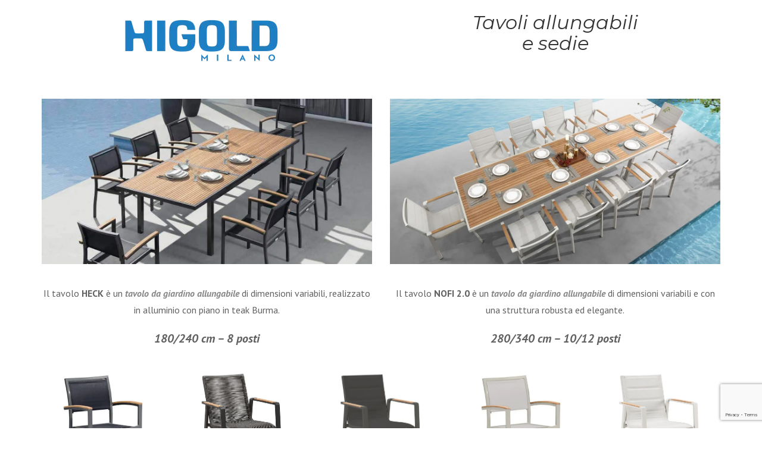

--- FILE ---
content_type: text/html; charset=UTF-8
request_url: https://higoldmilano.it/tavoli-da-giardino-allungabili/
body_size: 22538
content:
<!DOCTYPE html>
<html lang="it-IT" prefix="og: https://ogp.me/ns#">
<head>
	<meta charset="UTF-8">
	<meta name="viewport" content="width=device-width, initial-scale=1"/>
	<link rel="profile" href="https://gmpg.org/xfn/11"/>
			<style>img:is([sizes="auto" i], [sizes^="auto," i]) { contain-intrinsic-size: 3000px 1500px }</style>
	
<!-- Ottimizzazione per i motori di ricerca di Rank Math - https://rankmath.com/ -->
<title>Tavoli da giardino design, eleganza e prestigio - Arredo Outdoor</title>
<meta name="description" content="Tavoli, sedie e arredi da giardino... trovi di tutto da Higold Milano. Dai un tocco di stile al tuo outdoor."/>
<meta name="robots" content="follow, index, max-snippet:-1, max-video-preview:-1, max-image-preview:large"/>
<link rel="canonical" href="https://higoldmilano.it/tavoli-da-giardino-allungabili/" />
<meta property="og:locale" content="it_IT" />
<meta property="og:type" content="article" />
<meta property="og:title" content="Tavoli da giardino design, eleganza e prestigio - Arredo Outdoor" />
<meta property="og:description" content="Tavoli, sedie e arredi da giardino... trovi di tutto da Higold Milano. Dai un tocco di stile al tuo outdoor." />
<meta property="og:url" content="https://higoldmilano.it/tavoli-da-giardino-allungabili/" />
<meta property="og:site_name" content="Higold Milano - Your luxory outdoor" />
<meta property="og:updated_time" content="2021-05-28T10:03:38+02:00" />
<meta property="og:image" content="https://higoldmilano.it/wp-content/uploads/2020/01/HigoldMilano_Nofi-2.0-collection_01.jpg" />
<meta property="og:image:secure_url" content="https://higoldmilano.it/wp-content/uploads/2020/01/HigoldMilano_Nofi-2.0-collection_01.jpg" />
<meta property="og:image:width" content="1200" />
<meta property="og:image:height" content="600" />
<meta property="og:image:alt" content="Higold Milano propone sedie tavolino da giardino – Collezione Nofi 2.0" />
<meta property="og:image:type" content="image/jpeg" />
<meta name="twitter:card" content="summary_large_image" />
<meta name="twitter:title" content="Tavoli da giardino design, eleganza e prestigio - Arredo Outdoor" />
<meta name="twitter:description" content="Tavoli, sedie e arredi da giardino... trovi di tutto da Higold Milano. Dai un tocco di stile al tuo outdoor." />
<meta name="twitter:image" content="https://higoldmilano.it/wp-content/uploads/2020/01/HigoldMilano_Nofi-2.0-collection_01.jpg" />
<meta name="twitter:label1" content="Tempo di lettura" />
<meta name="twitter:data1" content="1 minuto" />
<!-- /Rank Math WordPress SEO plugin -->

<link rel='dns-prefetch' href='//fonts.googleapis.com' />
<link rel="alternate" type="application/rss+xml" title="Higold Milano &raquo; Feed" href="https://higoldmilano.it/feed/" />
<style type="text/css">.brave_popup{display:none}</style><script data-no-optimize="1"> var brave_popup_data = {}; var bravepop_emailValidation=false; var brave_popup_videos = {};  var brave_popup_formData = {};var brave_popup_adminUser = false; var brave_popup_pageInfo = {"type":"single","pageID":3309,"singleType":"page"};  var bravepop_emailSuggestions={};</script><script type="text/javascript">
/* <![CDATA[ */
window._wpemojiSettings = {"baseUrl":"https:\/\/s.w.org\/images\/core\/emoji\/16.0.1\/72x72\/","ext":".png","svgUrl":"https:\/\/s.w.org\/images\/core\/emoji\/16.0.1\/svg\/","svgExt":".svg","source":{"concatemoji":"https:\/\/higoldmilano.it\/wp-includes\/js\/wp-emoji-release.min.js?ver=6.8.3"}};
/*! This file is auto-generated */
!function(s,n){var o,i,e;function c(e){try{var t={supportTests:e,timestamp:(new Date).valueOf()};sessionStorage.setItem(o,JSON.stringify(t))}catch(e){}}function p(e,t,n){e.clearRect(0,0,e.canvas.width,e.canvas.height),e.fillText(t,0,0);var t=new Uint32Array(e.getImageData(0,0,e.canvas.width,e.canvas.height).data),a=(e.clearRect(0,0,e.canvas.width,e.canvas.height),e.fillText(n,0,0),new Uint32Array(e.getImageData(0,0,e.canvas.width,e.canvas.height).data));return t.every(function(e,t){return e===a[t]})}function u(e,t){e.clearRect(0,0,e.canvas.width,e.canvas.height),e.fillText(t,0,0);for(var n=e.getImageData(16,16,1,1),a=0;a<n.data.length;a++)if(0!==n.data[a])return!1;return!0}function f(e,t,n,a){switch(t){case"flag":return n(e,"\ud83c\udff3\ufe0f\u200d\u26a7\ufe0f","\ud83c\udff3\ufe0f\u200b\u26a7\ufe0f")?!1:!n(e,"\ud83c\udde8\ud83c\uddf6","\ud83c\udde8\u200b\ud83c\uddf6")&&!n(e,"\ud83c\udff4\udb40\udc67\udb40\udc62\udb40\udc65\udb40\udc6e\udb40\udc67\udb40\udc7f","\ud83c\udff4\u200b\udb40\udc67\u200b\udb40\udc62\u200b\udb40\udc65\u200b\udb40\udc6e\u200b\udb40\udc67\u200b\udb40\udc7f");case"emoji":return!a(e,"\ud83e\udedf")}return!1}function g(e,t,n,a){var r="undefined"!=typeof WorkerGlobalScope&&self instanceof WorkerGlobalScope?new OffscreenCanvas(300,150):s.createElement("canvas"),o=r.getContext("2d",{willReadFrequently:!0}),i=(o.textBaseline="top",o.font="600 32px Arial",{});return e.forEach(function(e){i[e]=t(o,e,n,a)}),i}function t(e){var t=s.createElement("script");t.src=e,t.defer=!0,s.head.appendChild(t)}"undefined"!=typeof Promise&&(o="wpEmojiSettingsSupports",i=["flag","emoji"],n.supports={everything:!0,everythingExceptFlag:!0},e=new Promise(function(e){s.addEventListener("DOMContentLoaded",e,{once:!0})}),new Promise(function(t){var n=function(){try{var e=JSON.parse(sessionStorage.getItem(o));if("object"==typeof e&&"number"==typeof e.timestamp&&(new Date).valueOf()<e.timestamp+604800&&"object"==typeof e.supportTests)return e.supportTests}catch(e){}return null}();if(!n){if("undefined"!=typeof Worker&&"undefined"!=typeof OffscreenCanvas&&"undefined"!=typeof URL&&URL.createObjectURL&&"undefined"!=typeof Blob)try{var e="postMessage("+g.toString()+"("+[JSON.stringify(i),f.toString(),p.toString(),u.toString()].join(",")+"));",a=new Blob([e],{type:"text/javascript"}),r=new Worker(URL.createObjectURL(a),{name:"wpTestEmojiSupports"});return void(r.onmessage=function(e){c(n=e.data),r.terminate(),t(n)})}catch(e){}c(n=g(i,f,p,u))}t(n)}).then(function(e){for(var t in e)n.supports[t]=e[t],n.supports.everything=n.supports.everything&&n.supports[t],"flag"!==t&&(n.supports.everythingExceptFlag=n.supports.everythingExceptFlag&&n.supports[t]);n.supports.everythingExceptFlag=n.supports.everythingExceptFlag&&!n.supports.flag,n.DOMReady=!1,n.readyCallback=function(){n.DOMReady=!0}}).then(function(){return e}).then(function(){var e;n.supports.everything||(n.readyCallback(),(e=n.source||{}).concatemoji?t(e.concatemoji):e.wpemoji&&e.twemoji&&(t(e.twemoji),t(e.wpemoji)))}))}((window,document),window._wpemojiSettings);
/* ]]> */
</script>
<style id='wp-emoji-styles-inline-css' type='text/css'>

	img.wp-smiley, img.emoji {
		display: inline !important;
		border: none !important;
		box-shadow: none !important;
		height: 1em !important;
		width: 1em !important;
		margin: 0 0.07em !important;
		vertical-align: -0.1em !important;
		background: none !important;
		padding: 0 !important;
	}
</style>
<link rel='stylesheet' id='wp-block-library-css' href='https://higoldmilano.it/wp-includes/css/dist/block-library/style.min.css?ver=6.8.3' type='text/css' media='all' />
<style id='wp-block-library-theme-inline-css' type='text/css'>
.wp-block-audio :where(figcaption){color:#555;font-size:13px;text-align:center}.is-dark-theme .wp-block-audio :where(figcaption){color:#ffffffa6}.wp-block-audio{margin:0 0 1em}.wp-block-code{border:1px solid #ccc;border-radius:4px;font-family:Menlo,Consolas,monaco,monospace;padding:.8em 1em}.wp-block-embed :where(figcaption){color:#555;font-size:13px;text-align:center}.is-dark-theme .wp-block-embed :where(figcaption){color:#ffffffa6}.wp-block-embed{margin:0 0 1em}.blocks-gallery-caption{color:#555;font-size:13px;text-align:center}.is-dark-theme .blocks-gallery-caption{color:#ffffffa6}:root :where(.wp-block-image figcaption){color:#555;font-size:13px;text-align:center}.is-dark-theme :root :where(.wp-block-image figcaption){color:#ffffffa6}.wp-block-image{margin:0 0 1em}.wp-block-pullquote{border-bottom:4px solid;border-top:4px solid;color:currentColor;margin-bottom:1.75em}.wp-block-pullquote cite,.wp-block-pullquote footer,.wp-block-pullquote__citation{color:currentColor;font-size:.8125em;font-style:normal;text-transform:uppercase}.wp-block-quote{border-left:.25em solid;margin:0 0 1.75em;padding-left:1em}.wp-block-quote cite,.wp-block-quote footer{color:currentColor;font-size:.8125em;font-style:normal;position:relative}.wp-block-quote:where(.has-text-align-right){border-left:none;border-right:.25em solid;padding-left:0;padding-right:1em}.wp-block-quote:where(.has-text-align-center){border:none;padding-left:0}.wp-block-quote.is-large,.wp-block-quote.is-style-large,.wp-block-quote:where(.is-style-plain){border:none}.wp-block-search .wp-block-search__label{font-weight:700}.wp-block-search__button{border:1px solid #ccc;padding:.375em .625em}:where(.wp-block-group.has-background){padding:1.25em 2.375em}.wp-block-separator.has-css-opacity{opacity:.4}.wp-block-separator{border:none;border-bottom:2px solid;margin-left:auto;margin-right:auto}.wp-block-separator.has-alpha-channel-opacity{opacity:1}.wp-block-separator:not(.is-style-wide):not(.is-style-dots){width:100px}.wp-block-separator.has-background:not(.is-style-dots){border-bottom:none;height:1px}.wp-block-separator.has-background:not(.is-style-wide):not(.is-style-dots){height:2px}.wp-block-table{margin:0 0 1em}.wp-block-table td,.wp-block-table th{word-break:normal}.wp-block-table :where(figcaption){color:#555;font-size:13px;text-align:center}.is-dark-theme .wp-block-table :where(figcaption){color:#ffffffa6}.wp-block-video :where(figcaption){color:#555;font-size:13px;text-align:center}.is-dark-theme .wp-block-video :where(figcaption){color:#ffffffa6}.wp-block-video{margin:0 0 1em}:root :where(.wp-block-template-part.has-background){margin-bottom:0;margin-top:0;padding:1.25em 2.375em}
</style>
<style id='classic-theme-styles-inline-css' type='text/css'>
/*! This file is auto-generated */
.wp-block-button__link{color:#fff;background-color:#32373c;border-radius:9999px;box-shadow:none;text-decoration:none;padding:calc(.667em + 2px) calc(1.333em + 2px);font-size:1.125em}.wp-block-file__button{background:#32373c;color:#fff;text-decoration:none}
</style>
<style id='global-styles-inline-css' type='text/css'>
:root{--wp--preset--aspect-ratio--square: 1;--wp--preset--aspect-ratio--4-3: 4/3;--wp--preset--aspect-ratio--3-4: 3/4;--wp--preset--aspect-ratio--3-2: 3/2;--wp--preset--aspect-ratio--2-3: 2/3;--wp--preset--aspect-ratio--16-9: 16/9;--wp--preset--aspect-ratio--9-16: 9/16;--wp--preset--color--black: #000000;--wp--preset--color--cyan-bluish-gray: #abb8c3;--wp--preset--color--white: #ffffff;--wp--preset--color--pale-pink: #f78da7;--wp--preset--color--vivid-red: #cf2e2e;--wp--preset--color--luminous-vivid-orange: #ff6900;--wp--preset--color--luminous-vivid-amber: #fcb900;--wp--preset--color--light-green-cyan: #7bdcb5;--wp--preset--color--vivid-green-cyan: #00d084;--wp--preset--color--pale-cyan-blue: #8ed1fc;--wp--preset--color--vivid-cyan-blue: #0693e3;--wp--preset--color--vivid-purple: #9b51e0;--wp--preset--gradient--vivid-cyan-blue-to-vivid-purple: linear-gradient(135deg,rgba(6,147,227,1) 0%,rgb(155,81,224) 100%);--wp--preset--gradient--light-green-cyan-to-vivid-green-cyan: linear-gradient(135deg,rgb(122,220,180) 0%,rgb(0,208,130) 100%);--wp--preset--gradient--luminous-vivid-amber-to-luminous-vivid-orange: linear-gradient(135deg,rgba(252,185,0,1) 0%,rgba(255,105,0,1) 100%);--wp--preset--gradient--luminous-vivid-orange-to-vivid-red: linear-gradient(135deg,rgba(255,105,0,1) 0%,rgb(207,46,46) 100%);--wp--preset--gradient--very-light-gray-to-cyan-bluish-gray: linear-gradient(135deg,rgb(238,238,238) 0%,rgb(169,184,195) 100%);--wp--preset--gradient--cool-to-warm-spectrum: linear-gradient(135deg,rgb(74,234,220) 0%,rgb(151,120,209) 20%,rgb(207,42,186) 40%,rgb(238,44,130) 60%,rgb(251,105,98) 80%,rgb(254,248,76) 100%);--wp--preset--gradient--blush-light-purple: linear-gradient(135deg,rgb(255,206,236) 0%,rgb(152,150,240) 100%);--wp--preset--gradient--blush-bordeaux: linear-gradient(135deg,rgb(254,205,165) 0%,rgb(254,45,45) 50%,rgb(107,0,62) 100%);--wp--preset--gradient--luminous-dusk: linear-gradient(135deg,rgb(255,203,112) 0%,rgb(199,81,192) 50%,rgb(65,88,208) 100%);--wp--preset--gradient--pale-ocean: linear-gradient(135deg,rgb(255,245,203) 0%,rgb(182,227,212) 50%,rgb(51,167,181) 100%);--wp--preset--gradient--electric-grass: linear-gradient(135deg,rgb(202,248,128) 0%,rgb(113,206,126) 100%);--wp--preset--gradient--midnight: linear-gradient(135deg,rgb(2,3,129) 0%,rgb(40,116,252) 100%);--wp--preset--font-size--small: 13px;--wp--preset--font-size--medium: 20px;--wp--preset--font-size--large: 36px;--wp--preset--font-size--x-large: 42px;--wp--preset--spacing--20: 0.44rem;--wp--preset--spacing--30: 0.67rem;--wp--preset--spacing--40: 1rem;--wp--preset--spacing--50: 1.5rem;--wp--preset--spacing--60: 2.25rem;--wp--preset--spacing--70: 3.38rem;--wp--preset--spacing--80: 5.06rem;--wp--preset--shadow--natural: 6px 6px 9px rgba(0, 0, 0, 0.2);--wp--preset--shadow--deep: 12px 12px 50px rgba(0, 0, 0, 0.4);--wp--preset--shadow--sharp: 6px 6px 0px rgba(0, 0, 0, 0.2);--wp--preset--shadow--outlined: 6px 6px 0px -3px rgba(255, 255, 255, 1), 6px 6px rgba(0, 0, 0, 1);--wp--preset--shadow--crisp: 6px 6px 0px rgba(0, 0, 0, 1);}:where(.is-layout-flex){gap: 0.5em;}:where(.is-layout-grid){gap: 0.5em;}body .is-layout-flex{display: flex;}.is-layout-flex{flex-wrap: wrap;align-items: center;}.is-layout-flex > :is(*, div){margin: 0;}body .is-layout-grid{display: grid;}.is-layout-grid > :is(*, div){margin: 0;}:where(.wp-block-columns.is-layout-flex){gap: 2em;}:where(.wp-block-columns.is-layout-grid){gap: 2em;}:where(.wp-block-post-template.is-layout-flex){gap: 1.25em;}:where(.wp-block-post-template.is-layout-grid){gap: 1.25em;}.has-black-color{color: var(--wp--preset--color--black) !important;}.has-cyan-bluish-gray-color{color: var(--wp--preset--color--cyan-bluish-gray) !important;}.has-white-color{color: var(--wp--preset--color--white) !important;}.has-pale-pink-color{color: var(--wp--preset--color--pale-pink) !important;}.has-vivid-red-color{color: var(--wp--preset--color--vivid-red) !important;}.has-luminous-vivid-orange-color{color: var(--wp--preset--color--luminous-vivid-orange) !important;}.has-luminous-vivid-amber-color{color: var(--wp--preset--color--luminous-vivid-amber) !important;}.has-light-green-cyan-color{color: var(--wp--preset--color--light-green-cyan) !important;}.has-vivid-green-cyan-color{color: var(--wp--preset--color--vivid-green-cyan) !important;}.has-pale-cyan-blue-color{color: var(--wp--preset--color--pale-cyan-blue) !important;}.has-vivid-cyan-blue-color{color: var(--wp--preset--color--vivid-cyan-blue) !important;}.has-vivid-purple-color{color: var(--wp--preset--color--vivid-purple) !important;}.has-black-background-color{background-color: var(--wp--preset--color--black) !important;}.has-cyan-bluish-gray-background-color{background-color: var(--wp--preset--color--cyan-bluish-gray) !important;}.has-white-background-color{background-color: var(--wp--preset--color--white) !important;}.has-pale-pink-background-color{background-color: var(--wp--preset--color--pale-pink) !important;}.has-vivid-red-background-color{background-color: var(--wp--preset--color--vivid-red) !important;}.has-luminous-vivid-orange-background-color{background-color: var(--wp--preset--color--luminous-vivid-orange) !important;}.has-luminous-vivid-amber-background-color{background-color: var(--wp--preset--color--luminous-vivid-amber) !important;}.has-light-green-cyan-background-color{background-color: var(--wp--preset--color--light-green-cyan) !important;}.has-vivid-green-cyan-background-color{background-color: var(--wp--preset--color--vivid-green-cyan) !important;}.has-pale-cyan-blue-background-color{background-color: var(--wp--preset--color--pale-cyan-blue) !important;}.has-vivid-cyan-blue-background-color{background-color: var(--wp--preset--color--vivid-cyan-blue) !important;}.has-vivid-purple-background-color{background-color: var(--wp--preset--color--vivid-purple) !important;}.has-black-border-color{border-color: var(--wp--preset--color--black) !important;}.has-cyan-bluish-gray-border-color{border-color: var(--wp--preset--color--cyan-bluish-gray) !important;}.has-white-border-color{border-color: var(--wp--preset--color--white) !important;}.has-pale-pink-border-color{border-color: var(--wp--preset--color--pale-pink) !important;}.has-vivid-red-border-color{border-color: var(--wp--preset--color--vivid-red) !important;}.has-luminous-vivid-orange-border-color{border-color: var(--wp--preset--color--luminous-vivid-orange) !important;}.has-luminous-vivid-amber-border-color{border-color: var(--wp--preset--color--luminous-vivid-amber) !important;}.has-light-green-cyan-border-color{border-color: var(--wp--preset--color--light-green-cyan) !important;}.has-vivid-green-cyan-border-color{border-color: var(--wp--preset--color--vivid-green-cyan) !important;}.has-pale-cyan-blue-border-color{border-color: var(--wp--preset--color--pale-cyan-blue) !important;}.has-vivid-cyan-blue-border-color{border-color: var(--wp--preset--color--vivid-cyan-blue) !important;}.has-vivid-purple-border-color{border-color: var(--wp--preset--color--vivid-purple) !important;}.has-vivid-cyan-blue-to-vivid-purple-gradient-background{background: var(--wp--preset--gradient--vivid-cyan-blue-to-vivid-purple) !important;}.has-light-green-cyan-to-vivid-green-cyan-gradient-background{background: var(--wp--preset--gradient--light-green-cyan-to-vivid-green-cyan) !important;}.has-luminous-vivid-amber-to-luminous-vivid-orange-gradient-background{background: var(--wp--preset--gradient--luminous-vivid-amber-to-luminous-vivid-orange) !important;}.has-luminous-vivid-orange-to-vivid-red-gradient-background{background: var(--wp--preset--gradient--luminous-vivid-orange-to-vivid-red) !important;}.has-very-light-gray-to-cyan-bluish-gray-gradient-background{background: var(--wp--preset--gradient--very-light-gray-to-cyan-bluish-gray) !important;}.has-cool-to-warm-spectrum-gradient-background{background: var(--wp--preset--gradient--cool-to-warm-spectrum) !important;}.has-blush-light-purple-gradient-background{background: var(--wp--preset--gradient--blush-light-purple) !important;}.has-blush-bordeaux-gradient-background{background: var(--wp--preset--gradient--blush-bordeaux) !important;}.has-luminous-dusk-gradient-background{background: var(--wp--preset--gradient--luminous-dusk) !important;}.has-pale-ocean-gradient-background{background: var(--wp--preset--gradient--pale-ocean) !important;}.has-electric-grass-gradient-background{background: var(--wp--preset--gradient--electric-grass) !important;}.has-midnight-gradient-background{background: var(--wp--preset--gradient--midnight) !important;}.has-small-font-size{font-size: var(--wp--preset--font-size--small) !important;}.has-medium-font-size{font-size: var(--wp--preset--font-size--medium) !important;}.has-large-font-size{font-size: var(--wp--preset--font-size--large) !important;}.has-x-large-font-size{font-size: var(--wp--preset--font-size--x-large) !important;}
:where(.wp-block-post-template.is-layout-flex){gap: 1.25em;}:where(.wp-block-post-template.is-layout-grid){gap: 1.25em;}
:where(.wp-block-columns.is-layout-flex){gap: 2em;}:where(.wp-block-columns.is-layout-grid){gap: 2em;}
:root :where(.wp-block-pullquote){font-size: 1.5em;line-height: 1.6;}
</style>
<link rel='stylesheet' id='redux-extendify-styles-css' href='https://higoldmilano.it/wp-content/plugins/redux-framework/redux-core/assets/css/extendify-utilities.css?ver=4.4.11' type='text/css' media='all' />
<link rel='stylesheet' id='contact-form-7-css' href='https://higoldmilano.it/wp-content/plugins/contact-form-7/includes/css/styles.css?ver=6.1.3' type='text/css' media='all' />
<link rel='stylesheet' id='wpcf7-redirect-script-frontend-css' href='https://higoldmilano.it/wp-content/plugins/wpcf7-redirect/build/assets/frontend-script.css?ver=2c532d7e2be36f6af233' type='text/css' media='all' />
<link rel='stylesheet' id='archi-fonts-css' href='https://fonts.googleapis.com/css?family=Allura%7CDosis%3A200%2C300%2C400%2C500%2C600%2C700%2C800%7CMontserrat%3A100%2C100i%2C200%2C200i%2C300%2C300i%2C400%2C400i%2C500%2C500i%2C600%2C600i%2C700%2C700i%2C800%2C800i%2C900%2C900i%7COpen+Sans%3A300%2C300i%2C400%2C400i%2C600%2C600i%2C700%2C700i%2C800%2C800i%7CPT+Sans%3A400%2C400i%2C700%2C700i%7CRaleway%3A100%2C100i%2C200%2C200i%2C300%2C300i%2C400%2C400i%2C500%2C500i%2C600%2C600i%2C700%2C700i%2C800%2C800i%2C900%2C900i%7CRoboto+Slab%3A100%2C300%2C400%2C700&#038;subset=cyrillic%2Ccyrillic-ext%2Cgreek%2Cgreek-ext%2Clatin-ext%2Cvietnamese' type='text/css' media='all' />
<link rel='stylesheet' id='vc_font_awesome_5_shims-css' href='https://higoldmilano.it/wp-content/plugins/js_composer/assets/lib/bower/font-awesome/css/v4-shims.min.css?ver=6.1' type='text/css' media='all' />
<link rel='stylesheet' id='vc_font_awesome_5-css' href='https://higoldmilano.it/wp-content/plugins/js_composer/assets/lib/bower/font-awesome/css/all.min.css?ver=6.1' type='text/css' media='all' />
<link rel='stylesheet' id='archi-awesome-font-css' href='https://higoldmilano.it/wp-content/themes/archi/fonts/font-awesome/css/font-awesome.css?ver=6.8.3' type='text/css' media='all' />
<link rel='stylesheet' id='archi-et-line-font-css' href='https://higoldmilano.it/wp-content/themes/archi/fonts/et-line-font/style.css?ver=6.8.3' type='text/css' media='all' />
<link rel='stylesheet' id='archi-elegant-font-css' href='https://higoldmilano.it/wp-content/themes/archi/fonts/elegant-font/style.css?ver=6.8.3' type='text/css' media='all' />
<link rel='stylesheet' id='archi-bootstrap-css' href='https://higoldmilano.it/wp-content/themes/archi/css/bootstrap.css?ver=6.8.3' type='text/css' media='all' />
<link rel='stylesheet' id='archi-plugin-css' href='https://higoldmilano.it/wp-content/themes/archi/css/plugin.css?ver=6.8.3' type='text/css' media='all' />
<link rel='stylesheet' id='archi-style-css' href='https://higoldmilano.it/wp-content/themes/archi/style.css?ver=4.4.5' type='text/css' media='all' />
<link rel='stylesheet' id='archi-block-style-css' href='https://higoldmilano.it/wp-content/themes/archi/css/blocks.css?ver=6.8.3' type='text/css' media='all' />
<link rel='stylesheet' id='archi-style-light-css' href='https://higoldmilano.it/wp-content/themes/archi/css/light.css?ver=6.8.3' type='text/css' media='all' />
<!--[if gte IE 8]>
<link rel='stylesheet' id='archi-theme-new-ie-css' href='https://higoldmilano.it/wp-content/themes/archi/css/new-ie.css?ver=6.8.3' type='text/css' media='all' />
<![endif]-->
<link rel='stylesheet' id='dflip-icons-style-css' href='https://higoldmilano.it/wp-content/plugins/dflip/assets/css/themify-icons.min.css?ver=1.3.3' type='text/css' media='all' />
<link rel='stylesheet' id='dflip-style-css' href='https://higoldmilano.it/wp-content/plugins/dflip/assets/css/dflip.min.css?ver=1.3.3' type='text/css' media='all' />
<link rel='stylesheet' id='js_composer_front-css' href='https://higoldmilano.it/wp-content/plugins/js_composer/assets/css/js_composer.min.css?ver=6.1' type='text/css' media='all' />
<!--n2css--><!--n2js--><script type="text/javascript" id="wpml-cookie-js-extra">
/* <![CDATA[ */
var wpml_cookies = {"wp-wpml_current_language":{"value":"it","expires":1,"path":"\/"}};
var wpml_cookies = {"wp-wpml_current_language":{"value":"it","expires":1,"path":"\/"}};
/* ]]> */
</script>
<script type="text/javascript" src="https://higoldmilano.it/wp-content/plugins/sitepress-multilingual-cms/res/js/cookies/language-cookie.js?ver=484900" id="wpml-cookie-js" defer="defer" data-wp-strategy="defer"></script>
<script type="text/javascript" data-cfasync="false" src="https://higoldmilano.it/wp-includes/js/jquery/jquery.min.js?ver=3.7.1" id="jquery-core-js"></script>
<script type="text/javascript" src="https://higoldmilano.it/wp-includes/js/jquery/jquery-migrate.min.js?ver=3.4.1" id="jquery-migrate-js"></script>
<link rel="https://api.w.org/" href="https://higoldmilano.it/wp-json/" /><link rel="alternate" title="JSON" type="application/json" href="https://higoldmilano.it/wp-json/wp/v2/pages/3309" /><link rel="EditURI" type="application/rsd+xml" title="RSD" href="https://higoldmilano.it/xmlrpc.php?rsd" />
<meta name="generator" content="WordPress 6.8.3" />
<link rel='shortlink' href='https://higoldmilano.it/?p=3309' />
<link rel="alternate" title="oEmbed (JSON)" type="application/json+oembed" href="https://higoldmilano.it/wp-json/oembed/1.0/embed?url=https%3A%2F%2Fhigoldmilano.it%2Ftavoli-da-giardino-allungabili%2F" />
<link rel="alternate" title="oEmbed (XML)" type="text/xml+oembed" href="https://higoldmilano.it/wp-json/oembed/1.0/embed?url=https%3A%2F%2Fhigoldmilano.it%2Ftavoli-da-giardino-allungabili%2F&#038;format=xml" />
<meta name="generator" content="WPML ver:4.8.4 stt:1,27;" />
<meta name="generator" content="Redux 4.4.11" />			<!-- BNE Gallery Extended CSS -->
			<style type="text/css">
				
				/* == General Captions == */
				.bne-gallery-extended .caption-title,
				.bne-gallery-extended .caption-description {
					display: block;
				}
				.bne-gallery-extended .caption-title {
					font-weight: bold;
				}

				/* == Carousel == */
				.bne-gallery-carousel-wrapper {
					position: relative;
					height: 18em;
					margin: 50px auto;
				}
				.bne-gallery-carousel-wrapper .carousel-slider {
					height: 18em;
					width: 90%;
					margin: 0 auto;
					padding: 0;
					list-style: none;
				}
				@media only screen and (max-width:768px) {
					.bne-gallery-carousel-wrapper .carousel-slider {
						width: 75%;
					}
				}
				.bne-gallery-carousel-wrapper .slide {
					display: none; /* Will show via js */
				}
				.bne-gallery-carousel-wrapper .gallery-item img {
					padding: 0;
					border: none;
					box-shadow: none;
					border-radius: 0px;
				}
				.bne-gallery-carousel-wrapper .roundabout-moveable-item img {
					display: block;
					max-width: 100%;
					cursor: pointer;
				}
				.bne-gallery-carousel-wrapper .roundabout-nav a {
					position: absolute;
					display: block;
					width: 30px;
					height: 30px;
					z-index: 998;
					top: 50%;
					transform: translateY(-50%);
					color: #999;
					line-height: 30px;
					font-size: 25px;
					outline: 0;
					border: none;
					box-shadow: none;
				}
				.bne-gallery-carousel-wrapper .roundabout-nav a:hover,
				.bne-gallery-carousel-wrapper .roundabout-nav a:focus {
					color: #666
				}
				.bne-gallery-carousel-wrapper .roundabout-nav a.prev { 
					left: 5px; 
				}
				.bne-gallery-carousel-wrapper .roundabout-nav a.next { 
					right: 5px;
				}
				.bne-gallery-carousel-wrapper .roundabout-in-focus img { 
					cursor: auto;
				}
				.bne-gallery-carousel-wrapper .caption { 
					opacity: 0; 
					text-align: center; 
					padding: 8px; 
					font-size: 12px; 
					transition: opacity .3s ease;
				}
				.bne-gallery-carousel-wrapper .roundabout-in-focus .caption { 
					opacity: 1;
				}
				
				/* == Masonry == */
				.bne-gallery-masonry-wrapper { 
					margin-bottom: 10px;
				}
				.bne-gallery-masonry-wrapper .gallery-single {
					position: relative;
					padding: 0px;
					margin: 0px;
					margin-bottom: 5px;
					opacity: 0;
					transition: opacity 1s ease;
					overflow: hidden;
				}
				.bne-gallery-masonry-wrapper .gallery-single img {
					width: 100%;
					padding: 0;
					border: none;
					box-shadow: none;
					border-radius: 0px;
				}
				.bne-gallery-masonry-wrapper .caption-overlay {
					position: absolute;
					opacity: 0;
					left: 0;
					right: 0;
					height: 100%;					
					bottom: -100%;
					text-align: center;
					font-size: 14px;
					background: rgba(0, 0, 0, .6);
					transition: all .3s ease;
				}
				.bne-gallery-masonry-wrapper .gallery-single:hover .caption-overlay {
					opacity: 1;
					bottom: 0;
					height: 100%;					
				}
				.bne-gallery-masonry-wrapper .caption {
					position: absolute;
					top: 50%;
					bottom: auto;
					left: 0;
					right: 0;
					transform: translateY(-50%);
					padding: 5%;
					text-align: center;
					color: white;
				}

				/* == Loading Indicator == */
				.bne-gallery-loader {
					margin: 100px auto 0;
					width: 70px;
					text-align: center;
					position: absolute;
					left: 50%;
				}
				.bne-gallery-carousel-wrapper .bne-gallery-loader {
					margin: -25px -25px 0 0;
					position: absolute;
					top: 50%;
					right: 50%;
					z-index: 999;
				}
				.bne-gallery-loader > div {
					width: 18px;
					height: 18px;
					background-color: #333;
					border-radius: 100%;
					display: inline-block;
					-webkit-animation: bne-bouncedelay 1.4s infinite ease-in-out both;
					animation: bne-bouncedelay 1.4s infinite ease-in-out both;
				}
				.bne-gallery-loader .bounce1 {
					-webkit-animation-delay: -0.32s;
					animation-delay: -0.32s;
				}
				
				.bne-gallery-loader .bounce2 {
					-webkit-animation-delay: -0.16s;
					animation-delay: -0.16s;
				}
				@-webkit-keyframes bne-bouncedelay {
					0%, 80%, 100% { -webkit-transform: scale(0) }
					40% { -webkit-transform: scale(1.0) }
				}
				@keyframes bne-bouncedelay {
					0%, 80%, 100% { -webkit-transform: scale(0); transform: scale(0); } 
					40% { -webkit-transform: scale(1.0); transform: scale(1.0); }
				}
			</style>	
			<!-- start Simple Custom CSS and JS -->
<!-- Meta Pixel Code -->
<script>
!function(f,b,e,v,n,t,s)
{if(f.fbq)return;n=f.fbq=function(){n.callMethod?
n.callMethod.apply(n,arguments):n.queue.push(arguments)};
if(!f._fbq)f._fbq=n;n.push=n;n.loaded=!0;n.version='2.0';
n.queue=[];t=b.createElement(e);t.async=!0;
t.src=v;s=b.getElementsByTagName(e)[0];
s.parentNode.insertBefore(t,s)}(window, document,'script',
'https://connect.facebook.net/en_US/fbevents.js');
fbq('init', '947423714045278');
fbq('track', 'PageView');
</script>
<noscript><img height="1" width="1" style="display:none"
src="https://www.facebook.com/tr?id=947423714045278&ev=PageView&noscript=1"
/></noscript>
<!-- End Meta Pixel Code --><!-- end Simple Custom CSS and JS -->
<!-- start Simple Custom CSS and JS -->
<!--IUB_COOKIE_POLICY_START-->
<!-- Global site tag (gtag.js) - Google Analytics -->
<script async src="https://www.googletagmanager.com/gtag/js?id=UA-19275239-35"></script>
<script>
  window.dataLayer = window.dataLayer || [];
  function gtag(){dataLayer.push(arguments);}
  gtag('js', new Date());

  gtag('config', 'UA-19275239-35', { 'anonymize_ip': true });
</script>
<!--IUB_COOKIE_POLICY_END-->

<!-- Global site tag (gtag.js) - Google Ads: 613375095 -->
<script async src="https://www.googletagmanager.com/gtag/js?id=AW-613375095"></script>
<script>
  window.dataLayer = window.dataLayer || [];
  function gtag(){dataLayer.push(arguments);}
  gtag('js', new Date());

  gtag('config', 'AW-613375095');
</script>

<!-- Global site tag (gtag.js) - Google Ads: 376072669 -->
<script async src="https://www.googletagmanager.com/gtag/js?id=AW-376072669"></script>
<script>
  window.dataLayer = window.dataLayer || [];
  function gtag(){dataLayer.push(arguments);}
  gtag('js', new Date());

  gtag('config', 'AW-376072669');
</script>
<!-- Google tag (gtag.js) -->
<script async src="https://www.googletagmanager.com/gtag/js?id=G-70F9GFQG8D"></script>
<script>
  window.dataLayer = window.dataLayer || [];
  function gtag(){dataLayer.push(arguments);}
  gtag('js', new Date());

  gtag('config', 'G-70F9GFQG8D');
</script>
<!-- end Simple Custom CSS and JS -->
<!-- start Simple Custom CSS and JS -->
<style type="text/css">
header { background: #ffffff !important;}
header div#logo a img, header.smaller div#logo a img { max-height: 65px; }
#mainmenu a{color: #333333;}
#subheader {background-position: center !important;     background-attachment: scroll;}
#subheader h1, #subheader .crumb {font-style: oblique; color: #ffffff; background-color: rgba(0, 0, 0, 0.5); padding: 20px;}
#subheader .titolo_pagina {font-style: oblique;letter-spacing: 5px;text-transform: uppercase; font-size: 30px; margin-top: 50px; color: #eceff3; background-color: rgba(0, 0, 0, 0.5); padding: 20px;}
#subheader .title-wrap p {font-style: oblique;letter-spacing: 5px;text-transform: uppercase; font-size: 30px; margin-top: 80px; color: #eceff3; background-color: rgba(0, 0, 0, 0.5); padding: 20px; font-family: 'Montserrat',Arial, Helvetica, sans-serif;
    font-weight: 400;}

.higold{font-size: 32px;}
.crumb a {    color: white !important; font-style: oblique; font-weight: bold;}
.wpb_single_image img:hover {transform: scale(1.05);}
.wpb_single_image img{transition: transform .2s;}
body {background: #ffffff;}
.titolo_collezioni{ font-size: 22px;font-style: oblique; border: 1px dashed; text-align: center !important; padding: 5px; margin-top: -20px; }
.titolo_cataloghi{ font-size: 22px;font-style: oblique; border: 1px dashed; text-align: center !important; padding: 5px; margin-top: 0px;}
#menu-btn:hover:before {
    color: #fff;
}
#mainmenu  {padding-left: 0px;}
#mainmenu li a {padding-left: 10px;}

#mainmenu li a:after {

    margin-left: 15px;

}

@media only screen and (max-width: 992px){
header div#logo {
    height: 80px;
    line-height: 50px;
  }
#mainmenu li a {
    color: #3E7DBE;
}
  #mainmenu li a:hover {
    color: #ffffff !important;
}
  #mainmenu a:hover {
    background: #3e7dbe;
}
#mainmenu li {
    border-bottom: solid 1px #0c5182;
}
#mainmenu li.current-menu-item a{color: #ffffff !important;}
#mainmenu li.current-menu-item {background: #3e7dbe}

}
.titolo_pagina_cataloghi{line-height: 32px;}

#iubenda-cs-banner {background-color: black;
    bottom: 0px !important;
    left: 0px !important;
    position: fixed !important;
    width: 100% !important;
    z-index: 99999998 !important;}
/*  CONTENT CLASS */
.iubenda-cs-content{
    display:block;
    margin:0 auto;
    padding: 20px;
    width:auto;
    font-family: Helvetica,Arial,FreeSans,sans-serif;
    font-size: 14px;
    background: #000;
    color: #fff;
}
.iubenda-banner-content{

}

.iubenda-cs-rationale{
    max-width: 900px; position:relative; margin: 0 auto;
}

/*   STYLE FOR TEXT INTERNAL BANNER */
.iubenda-banner-content > p {
    font-family: Helvetica,Arial,FreeSans,sans-serif;
    line-height: 1.5;
}

/*  CLOSE BUTTON. NOTICE: IMAGE FOR BUTTON NOT IMPLEMENTED YET */
.iubenda-cs-close-btn{
    margin:0;
    color: #fff;
    text-decoration:none;
    font-size:14px;
    position: absolute;
    top: 0;
    right: 0;
    border: none;
}

/*  STYLE FOR TEXT LINK TO PRIVACY POLICY */
.iubenda-cs-cookie-policy-lnk{
    text-decoration: underline;
    color: #fff;
    font-size: 14px;
    font-weight: 900;
}

.info .credits_top {display:none;}
.titolo_articoli_blog h2 a {background-color: rgb(255 255 255 / 0.70);
    padding: 10px;}
.blocco_articolo_blog {transition: transform .2s;}
.blocco_articolo_blog:hover{transform: scale(1.05);} 
.post-content .vc_row-fluid .container {width: 100% !important}
.separator span:before, .separator span:after {max-width: 110px}
@media only screen and (max-width: 1200px){
header div#logo a img, header.smaller div#logo a img {max-height: 55px;}
}

@media only screen and (max-width: 900px){
header div#logo a img, header.smaller div#logo a img {max-height: 65px;}  
.divisorio {margin-left: -80px;}
.fat-maika-container [class*="fat-col-md-"], .fat-maika-container [class*="fat-col-xs-"], .fat-maika-container [class*="fat-col-sm-"] {width: 50%;}
}
@media only screen and (max-width: 500px){
.fat-maika-container [class*="fat-col-md-"], .fat-maika-container [class*="fat-col-xs-"], .fat-maika-container [class*="fat-col-sm-"] {width: 100%;}
}
.single-title { padding-top: 20px }
body {
    font-size: 16px;

}
.tipologia_collezzioni {font-size: 13px;
    font-weight: 600;
    margin-top: -15px;
    font-style: italic;}
.single-title {padding-bottom: 20px}

.project-image-carousel .owl-pagination{
    position: relative;
    top: 300px;
	display: block;}

.owl-wrapper-outer {    margin-bottom: 150px;}

@media only screen and (max-width: 900px){
	.project-image-carousel .owl-pagination{
    position: relative;
    top: 300px;
	display: none;}

.owl-wrapper-outer {    margin-bottom: 0px;}
}
#sottomenu {display:none}

@media only screen and (max-width: 992px) {
	#wrapper {padding-top: 110px;}
	#sottomenu {    display: block;
    text-align: center;
    color: #1d80c3;
    font-size: 17px;
    font-style: italic;}
}

@media only screen and (max-width: 450px) {

	#sottomenu {font-size: 14px;}
	header div#logo {height: 60px;}
	header div#logo a img, header.smaller div#logo a img {max-height: 56px;}
}


.social-icons li a span {display:none}

.social-list li a span {display:none}



.bottone_top {    background-color: #1D80C3;
    color: #ffffff;
    padding-left: 10px;
    padding-right: 10px;
    border-radius: 5px;}
.bottone_top a {    color: #ffffff !important;}
.mobile_bottone {display :none}

@media only screen and (max-width: 992px) {
	.mobile_bottone {display :inline-block}
}

@media only screen and (max-width: 1200px) and (min-width: 993px) {
.site-header .container .row .col-md-12 {margin-top: -40px;}
	#mainmenu li a {padding:2px; letter-spacing: 2px;        margin-top: 20px;}
}</style>
<!-- end Simple Custom CSS and JS -->
        
    <style type="text/css">    	
		
		/* Subheader Colors */
		#subheader{
							background-image:url(https://higoldmilano.it/wp-content/uploads/2018/03/y_17_pininfarina_1042.jpg); 
						background-color:#222222;
		}
		#subheader h1, #subheader h4, #subheader .crumb {
			color: #ECEFF3;
		}	

		
					@media only screen and (min-width: 993px) {
				#mainmenu li ul, #mainmenu > li > ul > li ul, .mainmenu li ul{width: 400px;}
				#mainmenu li li, #mainmenu li li li, .de-navbar-left header .mainmenu li li {border-bottom-color: #3D3D3D;}
				#mainmenu li li a, #mainmenu li li li a, .de-navbar-left header .mainmenu li li a{background-color:#FFFFFF;color:#3E7DBE;}			
									.de-navbar-left header .mainmenu li li a:hover, .de-navbar-left header .mainmenu li li.current-menu-item > a,
					.de-navbar-left header .mainmenu li li.current-menu-ancestor > a {
						background-color:#FFFFFF;
						color:#3E7DBE;						
					}		
					.de-navbar-left header .mainmenu li li.current-menu-item {border-bottom-color: #FFFFFF;}						
							}
			

		#mainmenu li a:after, #mainmenu li a.mPS2id-highlight, .mainmenu li a.mPS2id-highlight, .de-navbar-left header .mainmenu > li > a:hover,
		header.smaller #mainmenu li a.mPS2id-highlight {
			color: #367EC3;
		}
		nav ul#mainmenu > li.current-menu-ancestor > a, .mainmenu li.current-menu-item > a, nav ul.mainmenu > li.current-menu-ancestor > a, 
		#mainmenu > li > a:hover, #mainmenu > li.current-menu-item > a, header.smaller #mainmenu > li > a:hover, header.smaller #mainmenu > li.current-menu-item > a {
			color: #367EC3;opacity:1;
		}
		#mainmenu li.current-menu-ancestor li.current-menu-ancestor > a, #mainmenu li li.active > a,
		header.smaller #mainmenu li li a:hover, #mainmenu li li a:hover {
			background-color: #367EC3;color:#111;			
		}

		/*Topbar Border Bottom Color */
		header .info {
			border-bottom-color: rgba(255,255,255,0.2);
			color: #262626;
		}
		header .info ul.social-list li i {
			color: #262626;
		}

		/* Content Colors */	
		.bg-color, .de_light .bg-fixed.bg-color,
		section.call-to-action,		
		.blog-list .date, .blog-read .date,
		.slider-info .text1,
		.btn-primary, .bg-id-color,
		.pagination .current,
		.pagination .current,
		.pagination .current:hover,
		.pagination .current:hover,
		.pagination .current:focus,
		.pagination .current span:focus, .dropcap,
		.fullwidthbanner-container a.btn,
		.feature-box-big-icon i,
		#testimonial-full, .icon-deco i,
		.blog-list .date-box .day,
		.bloglist .date-box .day,
		.feature-box-small-icon .border,
		.small-border, .team-box .small-border,	.date-post,
		.team-list .small-border,
		.de-team-list .small-border,
		.btn-line:hover,a.btn-line:hover,
		.btn-line.hover,a.btn-line.hover,
		.owl-arrow span, .de-progress .progress-bar,
		#btn-close-x:hover, .box-fx .info, .de_testi blockquote:before,
		.menu-sidebar-menu-container ul li.current_page_item a,
		.widget_nav_menu ul#services-list li:hover,
		.btn-more, .widget .small-border,
		.product img:hover, #btn-search, .form-submit #submit,
		#wp-calendar tbody td#today,
		.de_tab.tab_steps .de_nav li span,
		#services-list li a:hover,
		.de_light #services-list li.active,
		#services-list li.active, .button.btn.btn-line:hover,.woocommerce #respond input#submit, .woocommerce a.button, 
		.woocommerce button.button, .woocommerce input.button, .woocommerce .widget_price_filter .ui-slider .ui-slider-range,
		.woocommerce .widget_price_filter .ui-slider .ui-slider-handle, .woocommerce .widget_price_filter .ui-slider .ui-slider-handle,
		.woocommerce-cart .wc-proceed-to-checkout a.checkout-button, .woocommerce #respond input#submit.alt, .woocommerce a.button.alt, 
		.woocommerce button.button.alt, .woocommerce input.button.alt, .added_to_cart:hover, #back-to-top, .header-light #menu-btn:hover,
		.owl-theme .owl-controls .owl-buttons div, .mb_YTVTime, .socials-sharing a.socials-item:hover, a.btn-custom,
		header.side-header .social-icons-2 ul li a:hover, .pricing-dark.pricing-box .price-row,
		.mainmenu li li a:hover, #services-list .widget_nav_menu ul.menu > li.current-menu-item > a, #services-list > li.current-menu-item > a, 
		#services-list li li.current-menu-item > a, 
		.pricing-s1 .ribbon, #sidebar .widget .small-border, .portfolio-navigation a:hover, .project_filters li a.selected {
			background-color:#367EC3;
		}
		.woocommerce-cart .wc-proceed-to-checkout a.checkout-button:hover, .woocommerce #respond input#submit.alt:hover, 
		.woocommerce a.button.alt:hover, .woocommerce button.button.alt:hover, .woocommerce input.button.alt:hover {
			background-color: #DAD8DA;
			color: #5D6F93;
		}
		.post-image .owl-theme .owl-controls .owl-page.active span, .pricing-dark.pricing-box .price-row, 
		.de_light .pricing-dark.pricing-box .price-row {
		   background-color:#367EC3 !important;
		}

					#filters a:hover, .filters a:hover{background-color:#111;}
			#filters li.showchild > a, #filters a.selected, #filters a.selected:hover,
			.filters a.selected, .filters a.selected:hover {
				background-color:#367EC3;
				color: #111;
			}
		
		.feature-box i,
		.slider_text h1, .id-color,
		.pricing-box li h1,
		.title span, i.large:hover,
		.feature-box-small-icon-2 i, address div i,
		.pricing-dark .pricing-box li.price-row, .price,
		.dark .feature-box-small-icon i,
		a.btn-slider:after,
		.feature-box-small-icon i, a.btn-line:after,
		.team-list .social a,
		.de_contact_info i, .de_count,
		.dark .btn-line:hover:after, .dark a.btn-line:hover:after, .dark a.btn-line.hover:after,
		a.btn-text:after,
		.separator span  i,
		address div strong,
		address span strong,
		.de_testi_by, .pf_text,
		.dark .btn-line:after, .dark  a.btn-line:after, .crumb a,
		.post-info a, .comments_number, .date .c_reply a,
		.search-form:before, h3 b, .woocommerce .star-rating span,
		.woocommerce .star-rating:before, .woocommerce div.product p.price, .woocommerce div.product span.price,
		.woocommerce div.product .woocommerce-tabs ul.tabs li.active a, .de_light.woocommerce p.stars a,
		.de_light.woocommerce p.stars a, .pricing-box h1, .de_light .pricing-box h1, h1.title strong, header .info ul.social-list li a:hover i,
		header .info ul.info-list li span, header .info ul.info-list li strong, header .info ul.info-list li i, .added_to_cart:after,
		.portfolio-icon:hover, .portfolio-icon a:hover i, .de-navbar-left #subheader .crumb a, .mb_YTVPBar, .post-controls a:hover strong, 
		.folio-style2 .folio-info h3 a:hover, .text-slider .text-item b, .style-3 b, .share-holder .social-links.rounded-share-icons a:hover i,
		.woocommerce span.onsale, .woocommerce-info .showcoupon, .pricing-s1 .bottom i, .expand h4:after, ul.sidebar-style-2 li:hover a, 
		ul.sidebar-style-2 li.active a, .pr_text, .portfolio-navigation a i, blockquote.s1  span.rating i, .process-sync2 .synced .item p, 
		.process-sync2 .item:hover p, .topbar-login li i
		{
			color:#367EC3;
		}

		ul.sidebar-style-2 li.active, ul.sidebar-style-2 li:hover {border-left-color:#367EC3;}
		.pricing-dark.pricing-box h1, .de_light .pricing-dark.pricing-box h1 {color: #fff;}

		.feature-box i,
		.pagination .current,
		.pagination .current,
		.pagination .current:hover,
		.pagination .current:hover,
		.pagination .current:focus,
		.pagination .current:focus
		.feature-box-big-icon i:after,
		.social-icons i,
		.btn-line:hover,a.btn-line:hover,
		.btn-line.hover,a.btn-line:hover,
		.product img:hover,
		.wpcf7 input[type=text]:focus,.wpcf7 input[type=email]:focus,.wpcf7 input[type=tel]:focus,.wpcf7 textarea:focus, #search:focus,
		.de_light .wpcf7  input[type=text]:focus,.de_light .wpcf7  input[type=tel]:focus,.de_light .wpcf7 textarea:focus,
		.de_light .wpcf7 #search:focus, .comment-form input[type='text']:focus,.comment-form input[type='email']:focus,.comment-form textarea:focus, 
		.socials-sharing a.socials-item:hover, .woocommerce span.onsale, .portfolio-navigation a:hover,
		.wpcf7 input[type=number]:focus, .wpcf7 select.wpcf7-select:focus
		{
			border-color:#367EC3;
			outline: 0px;
		}

		.comment-form textarea:focus{
			border:1px solid #367EC3!important;
		}

		.box-fx .inner,
		.dark .box-fx .inner,
		.post-image,
		.arrow-up
		{
			border-bottom-color:#367EC3;
		}

		.arrow-down{
			border-top-color:#367EC3;
		}

		.callbacks_nav {
			background-color:#367EC3;
		}

		.de_tab .de_nav li span {
			border: 2px solid #367EC3;
		}

		.feature-box-big-icon i:after {
			border-color: #367EC3 transparent; /*same colour as the lower of the bubble's gradient*/
		}

		.de_review li.active img{
			border:solid 4px #367EC3;
		}
		.post-text blockquote {
		    border-left: 5px solid #367EC3;
		}

		#subheader.portfolio-top-image {
			background-image: url();
		}
		
		/**** Custom CSS Footer ****/		
		footer .widget_recent_entries li, footer .widget_archive li,
		footer .widget_categories li, footer .widget_nav_menu li, 
		footer .widget_pages li, footer .widget_meta li, address span {
		    border-bottom-color: #222222;    
		}

		
		@media only screen and (max-width: 992px) {
			/* Styling Mobile Side Navigation */
		    body.de-navbar-left .side-header, body.de-navbar-left  header.side-header .mainmenu{ 
		    			    }
		    body.de-navbar-left  header.side-header .mainmenu a{
		    			    }
		    body.de-navbar-left  header.side-header .mainmenu > li {
		    			    }
		    .mainmenu li ul{
		    			    }
		    .mainmenu li ul li a{
		    							    }
		    #menu-btn:hover{
		    	background: #367EC3;
		    }

		    /* Styling Mobile Header */
		    header.header-bg, header, header.transparent {
		    			    }
		    header #mainmenu li ul li:first-child, header #mainmenu li ul ul{
		    			    }
		    #mainmenu li, header #mainmenu li ul ul li:last-child{
		    			    }
		    #mainmenu li ul li a{
		    							    }
		    #mainmenu li a, #mainmenu li li a{
		    			    }
		    		    	#menu-btn{background-color:#000000;}
		    		    
			header #mainmenu li span{				
				background:url(https://higoldmilano.it/wp-content/uploads/2023/02/arrow-down.png) center no-repeat;				
			}			
			header #mainmenu li span.active{
				background:url(https://higoldmilano.it/wp-content/uploads/2023/02/arrow-up.png) center no-repeat;
			}
		}
    	    </style>
<script data-cfasync="false"> var dFlipLocation = "https://higoldmilano.it/wp-content/plugins/dflip/assets/"; var dFlipWPGlobal = {"text":{"toggleSound":"Turn on\/off Sound","toggleThumbnails":"Toggle Thumbnails","toggleOutline":"Toggle Outline\/Bookmark","previousPage":"Previous Page","nextPage":"Next Page","toggleFullscreen":"Toggle Fullscreen","zoomIn":"Zoom In","zoomOut":"Zoom Out","toggleHelp":"Toggle Help","singlePageMode":"Single Page Mode","doublePageMode":"Double Page Mode","downloadPDFFile":"Download PDF File","gotoFirstPage":"Goto First Page","gotoLastPage":"Goto Last Page","share":"Share"},"moreControls":"download,pageMode,startPage,endPage,sound","hideControls":"","scrollWheel":"false","backgroundColor":"#777","backgroundImage":"","height":"100%","duration":"800","soundEnable":"true","enableDownload":"true","webgl":"true","hard":"none","maxTextureSize":"1600","rangeChunkSize":"524288","zoomRatio":"1.5","stiffness":"3","singlePageMode":"0","autoPlay":"false","autoPlayDuration":"5000","autoPlayStart":"false"};</script><meta name="generator" content="Elementor 3.32.5; features: e_font_icon_svg, additional_custom_breakpoints; settings: css_print_method-external, google_font-enabled, font_display-swap">
			<style>
				.e-con.e-parent:nth-of-type(n+4):not(.e-lazyloaded):not(.e-no-lazyload),
				.e-con.e-parent:nth-of-type(n+4):not(.e-lazyloaded):not(.e-no-lazyload) * {
					background-image: none !important;
				}
				@media screen and (max-height: 1024px) {
					.e-con.e-parent:nth-of-type(n+3):not(.e-lazyloaded):not(.e-no-lazyload),
					.e-con.e-parent:nth-of-type(n+3):not(.e-lazyloaded):not(.e-no-lazyload) * {
						background-image: none !important;
					}
				}
				@media screen and (max-height: 640px) {
					.e-con.e-parent:nth-of-type(n+2):not(.e-lazyloaded):not(.e-no-lazyload),
					.e-con.e-parent:nth-of-type(n+2):not(.e-lazyloaded):not(.e-no-lazyload) * {
						background-image: none !important;
					}
				}
			</style>
			<meta name="generator" content="Powered by WPBakery Page Builder - drag and drop page builder for WordPress."/>
<link rel="icon" href="https://higoldmilano.it/wp-content/uploads/2018/03/cropped-HIGOLDLOGO-favicon-32x32.png" sizes="32x32" />
<link rel="icon" href="https://higoldmilano.it/wp-content/uploads/2018/03/cropped-HIGOLDLOGO-favicon-192x192.png" sizes="192x192" />
<link rel="apple-touch-icon" href="https://higoldmilano.it/wp-content/uploads/2018/03/cropped-HIGOLDLOGO-favicon-180x180.png" />
<meta name="msapplication-TileImage" content="https://higoldmilano.it/wp-content/uploads/2018/03/cropped-HIGOLDLOGO-favicon-270x270.png" />
		<style type="text/css" id="wp-custom-css">
			.titolo_h1_local h1{text-align: left;}
.titolo_h1_local h1 span{font-size:30px;}		</style>
		<style id="archi_option-dynamic-css" title="dynamic-css" class="redux-options-output">#filters a, .filters a{color:#888;}#filters a:hover, .filters a:hover{color:#888;}footer{color:#CCCCCC;}footer .widget h3{color:#FFFFFF;}.subfooter{color:#CCCCCC;}.subfooter{background-color:#0B0B0B;}.subfooter{border-top-color:#0B0B0B;}footer a, address span a, footer .widget_recent_entries li a, footer .widget_archive li a,footer .widget_categories li a, footer .widget_nav_menu li a, footer .widget_pages li a, footer .widget_meta li a{color:#ccc;}footer a:hover, address span a:hover, footer .widget_recent_entries li a:hover, footer .widget_archive li a:hover,footer .widget_categories li a:hover, footer .widget_nav_menu li a:hover, footer .widget_pages li a:hover, footer .widget_meta li a:hover{color:#ccc;}footer a:active, address span a:active, footer .widget_recent_entries li a:active, footer .widget_archive li a:active,footer .widget_categories li a:active, footer .widget_nav_menu li a:active, footer .widget_pages li a:active, footer .widget_meta li a:active{color:#ccc;}.social-icons ul li a{color:#fff;}.social-icons ul li a:hover{color:#3d7cbe;}.social-icons ul li a:active{color:#333;}footer .main-footer, .de-navbar-left footer.footer-side-nav .mainfooter{padding-top:80px;padding-bottom:0px;}.subfooter, .de-navbar-left footer.footer-side-nav .subfooter{padding-top:30px;padding-bottom:20px;}#back-to-top{right:40px;bottom:40px;}</style><style type="text/css" data-type="vc_custom-css">.vc_general.vc_cta3.vc_cta3-color-peacoc.vc_cta3-style-flat {
    color: #d0edf5;
    border-color: transparent;
    background-color: #1D7FC5;
}

.vc_general.vc_cta3.vc_cta3-color-peacoc.vc_cta3-style-flat .vc_cta3-content-header {
    color: #ffffff;
    background-color: #1D7FC5 !important;
}

h2 {font-size: large;}</style><style type="text/css" data-type="vc_shortcodes-custom-css">.vc_custom_1617875716817{padding-top: 20px !important;padding-bottom: 20px !important;}</style><noscript><style> .wpb_animate_when_almost_visible { opacity: 1; }</style></noscript><style id="redux-template-overrides"></style></head>
<body class="wp-singular page-template page-template-redux-templates_canvas page page-id-3309 wp-embed-responsive wp-theme-archi de_light has-topbar header-mobile-sticky-subheader archi-theme-ver-4.4.5 wordpress-version-6.8.3 wpb-js-composer js-comp-ver-6.1 vc_responsive elementor-default elementor-kit-8412">
<section class="wpb_row vc_row-fluid vc_custom_1617875716817"><div class="container"><div class="row"><div class="wpb_column vc_column_container vc_col-sm-6"><div class="vc_column-inner"><div class="wpb_wrapper "  >
	<div  class="wpb_single_image wpb_content_element vc_align_center">
		
		<figure class="wpb_wrapper vc_figure">
			<div class="vc_single_image-wrapper   vc_box_border_grey"><picture decoding="async" class="vc_single_image-img attachment-medium" title="Logo HIGOLD Milano">
<source type="image/webp" srcset="https://higoldmilano.it/wp-content/uploads/2018/05/LOGO_HIGOLD_MILANO-300x91.png.webp 300w, https://higoldmilano.it/wp-content/uploads/2018/05/LOGO_HIGOLD_MILANO-768x232.png.webp 768w, https://higoldmilano.it/wp-content/uploads/2018/05/LOGO_HIGOLD_MILANO-1024x309.png.webp 1024w, https://higoldmilano.it/wp-content/uploads/2018/05/LOGO_HIGOLD_MILANO.png.webp 1500w" sizes="(max-width: 300px) 100vw, 300px"/>
<img decoding="async" width="300" height="91" src="https://higoldmilano.it/wp-content/uploads/2018/05/LOGO_HIGOLD_MILANO-300x91.png" alt="" srcset="https://higoldmilano.it/wp-content/uploads/2018/05/LOGO_HIGOLD_MILANO-300x91.png 300w, https://higoldmilano.it/wp-content/uploads/2018/05/LOGO_HIGOLD_MILANO-768x232.png 768w, https://higoldmilano.it/wp-content/uploads/2018/05/LOGO_HIGOLD_MILANO-1024x309.png 1024w, https://higoldmilano.it/wp-content/uploads/2018/05/LOGO_HIGOLD_MILANO.png 1500w" sizes="(max-width: 300px) 100vw, 300px"/>
</picture>
</div>
		</figure>
	</div>
</div></div></div><div class="wpb_column vc_column_container vc_col-sm-6"><div class="vc_column-inner"><div class="wpb_wrapper "  ><h1 style="text-align: center" class="vc_custom_heading" ><em>Tavoli allungabili<br />
e sedie </em></h1></div></div></div></div></div></section><section class="wpb_row vc_row-fluid"><div class="container"><div class="row"><div class="wpb_column vc_column_container vc_col-sm-6"><div class="vc_column-inner"><div class="wpb_wrapper "  >
	<div  class="wpb_single_image wpb_content_element vc_align_center">
		
		<figure class="wpb_wrapper vc_figure">
			<div class="vc_single_image-wrapper   vc_box_border_grey"><picture fetchpriority="high" decoding="async" class="vc_single_image-img attachment-full" title="HigoldMilano_Heck-collection_01">
<source type="image/webp" srcset="https://higoldmilano.it/wp-content/uploads/2020/12/HigoldMilano_Heck-collection_01.jpg.webp 1200w, https://higoldmilano.it/wp-content/uploads/2020/12/HigoldMilano_Heck-collection_01-300x150.jpg.webp 300w, https://higoldmilano.it/wp-content/uploads/2020/12/HigoldMilano_Heck-collection_01-1024x512.jpg.webp 1024w, https://higoldmilano.it/wp-content/uploads/2020/12/HigoldMilano_Heck-collection_01-768x384.jpg.webp 768w" sizes="(max-width: 1200px) 100vw, 1200px"/>
<img fetchpriority="high" decoding="async" width="1200" height="600" src="https://higoldmilano.it/wp-content/uploads/2020/12/HigoldMilano_Heck-collection_01.jpg" alt="Higold Milano propone sedie tavolo da esterno allungabile" srcset="https://higoldmilano.it/wp-content/uploads/2020/12/HigoldMilano_Heck-collection_01.jpg 1200w, https://higoldmilano.it/wp-content/uploads/2020/12/HigoldMilano_Heck-collection_01-300x150.jpg 300w, https://higoldmilano.it/wp-content/uploads/2020/12/HigoldMilano_Heck-collection_01-1024x512.jpg 1024w, https://higoldmilano.it/wp-content/uploads/2020/12/HigoldMilano_Heck-collection_01-768x384.jpg 768w" sizes="(max-width: 1200px) 100vw, 1200px"/>
</picture>
</div>
		</figure>
	</div>

	<div class="wpb_text_column wpb_content_element " >
		<div class="wpb_wrapper">
			<p style="text-align: center; font-size: 16px;">Il tavolo <strong>HECK</strong> è un <a href="https://higoldmilano.it/collezioni/collezione-heck-extending-table/" target="_blank" rel="noopener"><em><strong>tavolo da giardino allungabile</strong></em></a> di dimensioni variabili, realizzato in alluminio con piano in teak Burma.</p>
<p style="text-align: center; font-size: 20px;"><em><strong>180/240 cm &#8211; 8 posti</strong></em></p>

		</div>
	</div>
</div></div></div><div class="wpb_column vc_column_container vc_col-sm-6"><div class="vc_column-inner"><div class="wpb_wrapper "  >
	<div  class="wpb_single_image wpb_content_element vc_align_center">
		
		<figure class="wpb_wrapper vc_figure">
			<div class="vc_single_image-wrapper   vc_box_border_grey"><picture decoding="async" class="vc_single_image-img attachment-full" title="HigoldMilano_Nofi-2.0-collection_01">
<source type="image/webp" srcset="https://higoldmilano.it/wp-content/uploads/2020/01/HigoldMilano_Nofi-2.0-collection_01.jpg.webp 1200w, https://higoldmilano.it/wp-content/uploads/2020/01/HigoldMilano_Nofi-2.0-collection_01-300x150.jpg.webp 300w, https://higoldmilano.it/wp-content/uploads/2020/01/HigoldMilano_Nofi-2.0-collection_01-1024x512.jpg.webp 1024w, https://higoldmilano.it/wp-content/uploads/2020/01/HigoldMilano_Nofi-2.0-collection_01-768x384.jpg.webp 768w" sizes="(max-width: 1200px) 100vw, 1200px"/>
<img decoding="async" width="1200" height="600" src="https://higoldmilano.it/wp-content/uploads/2020/01/HigoldMilano_Nofi-2.0-collection_01.jpg" alt="Higold Milano propone sedie tavolino da giardino – Collezione Nofi 2.0" srcset="https://higoldmilano.it/wp-content/uploads/2020/01/HigoldMilano_Nofi-2.0-collection_01.jpg 1200w, https://higoldmilano.it/wp-content/uploads/2020/01/HigoldMilano_Nofi-2.0-collection_01-300x150.jpg 300w, https://higoldmilano.it/wp-content/uploads/2020/01/HigoldMilano_Nofi-2.0-collection_01-1024x512.jpg 1024w, https://higoldmilano.it/wp-content/uploads/2020/01/HigoldMilano_Nofi-2.0-collection_01-768x384.jpg 768w" sizes="(max-width: 1200px) 100vw, 1200px"/>
</picture>
</div>
		</figure>
	</div>

	<div class="wpb_text_column wpb_content_element " >
		<div class="wpb_wrapper">
			<p style="text-align: center; font-size: 16px;">Il tavolo <strong>NOFI 2.0</strong> è un <a href="https://higoldmilano.it/collezioni/collezione-nofi-2-0/" target="_blank" rel="noopener"><em><strong>tavolo da giardino allungabile</strong></em></a> di dimensioni variabili e con una struttura robusta ed elegante.</p>
<p style="text-align: center; font-size: 20px;"><em><strong>280/340 cm &#8211; 10/12 posti</strong></em></p>

		</div>
	</div>
</div></div></div></div></div></section><section class="wpb_row vc_row-fluid"><div class="container"><div class="row"><div class="wpb_column vc_column_container vc_col-sm-1/5"><div class="vc_column-inner"><div class="wpb_wrapper "  >
	<div  class="wpb_single_image wpb_content_element vc_align_center">
		
		<figure class="wpb_wrapper vc_figure">
			<div class="vc_single_image-wrapper   vc_box_border_grey"><picture loading="lazy" decoding="async" class="vc_single_image-img attachment-full" title="Sedie_per_tavoli_Higold_Milano_100">
<source type="image/webp" srcset="https://higoldmilano.it/wp-content/uploads/2021/04/Sedie_per_tavoli_Higold_Milano_100.jpeg.webp 612w, https://higoldmilano.it/wp-content/uploads/2021/04/Sedie_per_tavoli_Higold_Milano_100-300x300.jpeg.webp 300w, https://higoldmilano.it/wp-content/uploads/2021/04/Sedie_per_tavoli_Higold_Milano_100-150x150.jpeg.webp 150w, https://higoldmilano.it/wp-content/uploads/2021/04/Sedie_per_tavoli_Higold_Milano_100-45x45.jpeg.webp 45w" sizes="(max-width: 612px) 100vw, 612px"/>
<img loading="lazy" decoding="async" width="612" height="612" src="https://higoldmilano.it/wp-content/uploads/2021/04/Sedie_per_tavoli_Higold_Milano_100.jpeg" alt="Higold Milano propone sedia da esterno" srcset="https://higoldmilano.it/wp-content/uploads/2021/04/Sedie_per_tavoli_Higold_Milano_100.jpeg 612w, https://higoldmilano.it/wp-content/uploads/2021/04/Sedie_per_tavoli_Higold_Milano_100-300x300.jpeg 300w, https://higoldmilano.it/wp-content/uploads/2021/04/Sedie_per_tavoli_Higold_Milano_100-150x150.jpeg 150w, https://higoldmilano.it/wp-content/uploads/2021/04/Sedie_per_tavoli_Higold_Milano_100-45x45.jpeg 45w" sizes="(max-width: 612px) 100vw, 612px"/>
</picture>
</div>
		</figure>
	</div>
</div></div></div><div class="wpb_column vc_column_container vc_col-sm-1/5"><div class="vc_column-inner"><div class="wpb_wrapper "  >
	<div  class="wpb_single_image wpb_content_element vc_align_center">
		
		<figure class="wpb_wrapper vc_figure">
			<div class="vc_single_image-wrapper   vc_box_border_grey"><picture loading="lazy" decoding="async" class="vc_single_image-img attachment-full" title="Sedia_Tavola disegno 1">
<source type="image/webp" srcset="https://higoldmilano.it/wp-content/uploads/2021/04/Sedia_Tavola-disegno-1.jpg.webp 834w, https://higoldmilano.it/wp-content/uploads/2021/04/Sedia_Tavola-disegno-1-300x300.jpg.webp 300w, https://higoldmilano.it/wp-content/uploads/2021/04/Sedia_Tavola-disegno-1-150x150.jpg.webp 150w, https://higoldmilano.it/wp-content/uploads/2021/04/Sedia_Tavola-disegno-1-768x768.jpg.webp 768w, https://higoldmilano.it/wp-content/uploads/2021/04/Sedia_Tavola-disegno-1-45x45.jpg.webp 45w" sizes="(max-width: 834px) 100vw, 834px"/>
<img loading="lazy" decoding="async" width="834" height="834" src="https://higoldmilano.it/wp-content/uploads/2021/04/Sedia_Tavola-disegno-1.jpg" alt="Higold Milano propone sedia da esterno" srcset="https://higoldmilano.it/wp-content/uploads/2021/04/Sedia_Tavola-disegno-1.jpg 834w, https://higoldmilano.it/wp-content/uploads/2021/04/Sedia_Tavola-disegno-1-300x300.jpg 300w, https://higoldmilano.it/wp-content/uploads/2021/04/Sedia_Tavola-disegno-1-150x150.jpg 150w, https://higoldmilano.it/wp-content/uploads/2021/04/Sedia_Tavola-disegno-1-768x768.jpg 768w, https://higoldmilano.it/wp-content/uploads/2021/04/Sedia_Tavola-disegno-1-45x45.jpg 45w" sizes="(max-width: 834px) 100vw, 834px"/>
</picture>
</div>
		</figure>
	</div>
</div></div></div><div class="wpb_column vc_column_container vc_col-sm-1/5"><div class="vc_column-inner"><div class="wpb_wrapper "  >
	<div  class="wpb_single_image wpb_content_element vc_align_center">
		
		<figure class="wpb_wrapper vc_figure">
			<div class="vc_single_image-wrapper   vc_box_border_grey"><picture loading="lazy" decoding="async" class="vc_single_image-img attachment-full" title="Sedia2_Tavola disegno 1">
<source type="image/webp" srcset="https://higoldmilano.it/wp-content/uploads/2021/04/Sedia2_Tavola-disegno-1.jpg.webp 834w, https://higoldmilano.it/wp-content/uploads/2021/04/Sedia2_Tavola-disegno-1-300x300.jpg.webp 300w, https://higoldmilano.it/wp-content/uploads/2021/04/Sedia2_Tavola-disegno-1-150x150.jpg.webp 150w, https://higoldmilano.it/wp-content/uploads/2021/04/Sedia2_Tavola-disegno-1-768x768.jpg.webp 768w, https://higoldmilano.it/wp-content/uploads/2021/04/Sedia2_Tavola-disegno-1-45x45.jpg.webp 45w" sizes="(max-width: 834px) 100vw, 834px"/>
<img loading="lazy" decoding="async" width="834" height="834" src="https://higoldmilano.it/wp-content/uploads/2021/04/Sedia2_Tavola-disegno-1.jpg" alt="Higold Milano propone sedia da esterno" srcset="https://higoldmilano.it/wp-content/uploads/2021/04/Sedia2_Tavola-disegno-1.jpg 834w, https://higoldmilano.it/wp-content/uploads/2021/04/Sedia2_Tavola-disegno-1-300x300.jpg 300w, https://higoldmilano.it/wp-content/uploads/2021/04/Sedia2_Tavola-disegno-1-150x150.jpg 150w, https://higoldmilano.it/wp-content/uploads/2021/04/Sedia2_Tavola-disegno-1-768x768.jpg 768w, https://higoldmilano.it/wp-content/uploads/2021/04/Sedia2_Tavola-disegno-1-45x45.jpg 45w" sizes="(max-width: 834px) 100vw, 834px"/>
</picture>
</div>
		</figure>
	</div>
</div></div></div><div class="wpb_column vc_column_container vc_col-sm-1/5"><div class="vc_column-inner"><div class="wpb_wrapper "  >
	<div  class="wpb_single_image wpb_content_element vc_align_center">
		
		<figure class="wpb_wrapper vc_figure">
			<div class="vc_single_image-wrapper   vc_box_border_grey"><picture loading="lazy" decoding="async" class="vc_single_image-img attachment-full" title="Sedie_per_tavoli_Higold_Milano_101">
<source type="image/webp" srcset="https://higoldmilano.it/wp-content/uploads/2021/04/Sedie_per_tavoli_Higold_Milano_101.jpg.webp 612w, https://higoldmilano.it/wp-content/uploads/2021/04/Sedie_per_tavoli_Higold_Milano_101-300x300.jpg.webp 300w, https://higoldmilano.it/wp-content/uploads/2021/04/Sedie_per_tavoli_Higold_Milano_101-150x150.jpg.webp 150w, https://higoldmilano.it/wp-content/uploads/2021/04/Sedie_per_tavoli_Higold_Milano_101-45x45.jpg.webp 45w" sizes="(max-width: 612px) 100vw, 612px"/>
<img loading="lazy" decoding="async" width="612" height="612" src="https://higoldmilano.it/wp-content/uploads/2021/04/Sedie_per_tavoli_Higold_Milano_101.jpg" alt="Higold Milano propone sedia da esterno" srcset="https://higoldmilano.it/wp-content/uploads/2021/04/Sedie_per_tavoli_Higold_Milano_101.jpg 612w, https://higoldmilano.it/wp-content/uploads/2021/04/Sedie_per_tavoli_Higold_Milano_101-300x300.jpg 300w, https://higoldmilano.it/wp-content/uploads/2021/04/Sedie_per_tavoli_Higold_Milano_101-150x150.jpg 150w, https://higoldmilano.it/wp-content/uploads/2021/04/Sedie_per_tavoli_Higold_Milano_101-45x45.jpg 45w" sizes="(max-width: 612px) 100vw, 612px"/>
</picture>
</div>
		</figure>
	</div>
</div></div></div><div class="wpb_column vc_column_container vc_col-sm-1/5"><div class="vc_column-inner"><div class="wpb_wrapper "  >
	<div  class="wpb_single_image wpb_content_element vc_align_center">
		
		<figure class="wpb_wrapper vc_figure">
			<div class="vc_single_image-wrapper   vc_box_border_grey"><picture loading="lazy" decoding="async" class="vc_single_image-img attachment-full" title="Sedia3_Tavola disegno 1">
<source type="image/webp" srcset="https://higoldmilano.it/wp-content/uploads/2021/04/Sedia3_Tavola-disegno-1.jpg.webp 834w, https://higoldmilano.it/wp-content/uploads/2021/04/Sedia3_Tavola-disegno-1-300x300.jpg.webp 300w, https://higoldmilano.it/wp-content/uploads/2021/04/Sedia3_Tavola-disegno-1-150x150.jpg.webp 150w, https://higoldmilano.it/wp-content/uploads/2021/04/Sedia3_Tavola-disegno-1-768x768.jpg.webp 768w, https://higoldmilano.it/wp-content/uploads/2021/04/Sedia3_Tavola-disegno-1-45x45.jpg.webp 45w" sizes="(max-width: 834px) 100vw, 834px"/>
<img loading="lazy" decoding="async" width="834" height="834" src="https://higoldmilano.it/wp-content/uploads/2021/04/Sedia3_Tavola-disegno-1.jpg" alt="Higold Milano propone sedia da esterno" srcset="https://higoldmilano.it/wp-content/uploads/2021/04/Sedia3_Tavola-disegno-1.jpg 834w, https://higoldmilano.it/wp-content/uploads/2021/04/Sedia3_Tavola-disegno-1-300x300.jpg 300w, https://higoldmilano.it/wp-content/uploads/2021/04/Sedia3_Tavola-disegno-1-150x150.jpg 150w, https://higoldmilano.it/wp-content/uploads/2021/04/Sedia3_Tavola-disegno-1-768x768.jpg 768w, https://higoldmilano.it/wp-content/uploads/2021/04/Sedia3_Tavola-disegno-1-45x45.jpg 45w" sizes="(max-width: 834px) 100vw, 834px"/>
</picture>
</div>
		</figure>
	</div>
</div></div></div></div></div></section><section class="wpb_row vc_row-fluid"><div class="container"><div class="row"><div class="wpb_column vc_column_container vc_col-sm-12"><div class="vc_column-inner"><div class="wpb_wrapper "  ><section class="vc_cta3-container vc_cta3-size-lg"><div class="vc_general vc_cta3 vc_cta3-style-flat vc_cta3-shape-rounded vc_cta3-align-center vc_cta3-color-peacoc vc_cta3-icon-size-md  wpb_animate_when_almost_visible wpb_bounceIn bounceIn"><div class="vc_cta3_content-container"><div class="vc_cta3-content"><header class="vc_cta3-content-header"><h2><em>Fatti contattare da un nostro commerciale per un preventivo gratuito!</em></h2><h4>Compila il form qui sotto!</h4></header></div></div></div></section></div></div></div></div></div></section><section class="wpb_row vc_row-fluid"><div class="container"><div class="row"><div class="wpb_column vc_column_container vc_col-sm-12"><div class="vc_column-inner"><div class="wpb_wrapper "  >
<div class="wpcf7 no-js" id="wpcf7-f3343-p3309-o1" lang="it-IT" dir="ltr" data-wpcf7-id="3343">
<div class="screen-reader-response"><p role="status" aria-live="polite" aria-atomic="true"></p> <ul></ul></div>
<form action="/tavoli-da-giardino-allungabili/#wpcf7-f3343-p3309-o1" method="post" class="wpcf7-form init" aria-label="Modulo di contatto" novalidate="novalidate" data-status="init">
<fieldset class="hidden-fields-container"><input type="hidden" name="_wpcf7" value="3343" /><input type="hidden" name="_wpcf7_version" value="6.1.3" /><input type="hidden" name="_wpcf7_locale" value="it_IT" /><input type="hidden" name="_wpcf7_unit_tag" value="wpcf7-f3343-p3309-o1" /><input type="hidden" name="_wpcf7_container_post" value="3309" /><input type="hidden" name="_wpcf7_posted_data_hash" value="" /><input type="hidden" name="_wpcf7_recaptcha_response" value="" />
</fieldset>
<div style="text-align:center">
	<p>Inserisci l'indirizzo email o il numero di telefono dove vuoi essere contattato.
	</p>
	<div>
		<p><span class="wpcf7-form-control-wrap" data-name="contatto"><input size="40" maxlength="400" class="wpcf7-form-control wpcf7-text wpcf7-validates-as-required" aria-required="true" aria-invalid="false" placeholder="Email o il numero di telefono" value="" type="text" name="contatto" /></span>
		</p>
	</div>
	<div>
		<p><span class="wpcf7-form-control-wrap" data-name="tuomessaggio"><textarea cols="40" rows="10" maxlength="2000" class="wpcf7-form-control wpcf7-textarea" aria-invalid="false" placeholder="Specifica qui gli orari di reperibilità, le informazioni che vuoi ricevere per mail o altro." name="tuomessaggio"></textarea></span>
		</p>
	</div>
	<div class="col-md-12">
		<p><span class="wpcf7-form-control-wrap" data-name="acceptance-401"><span class="wpcf7-form-control wpcf7-acceptance"><span class="wpcf7-list-item"><label><input type="checkbox" name="acceptance-401" value="1" aria-invalid="false" /><span class="wpcf7-list-item-label"><a href="https://higoldmilano.it/privacy-policy/" target="_blank"> Acconsento al trattamento dei dati personali </a></span></label></span></span></span>
		</p>
	</div>
	<div class="col-md-12">
		<p id="submit"><input class="wpcf7-form-control wpcf7-submit has-spinner btn btn-line" type="submit" value="Invia Richiesta" />
		</p>
	</div>
</div>
<div class="wpcf7-response-output" aria-hidden="true"></div>
</form>
</div>
</div></div></div></div></div></section>
            <div class="brave_popup brave_popup--popup" id="brave_popup_5213" data-loaded="false" >
               <!-- <p></p> -->
               <input type="hidden" id="brave_form_security-N_gvCDdpGDmxWJKhDVV" name="brave_form_security-N_gvCDdpGDmxWJKhDVV" value="677c91bcda" /><input type="hidden" name="_wp_http_referer" value="/tavoli-da-giardino-allungabili/" />         <script>
            document.addEventListener("DOMContentLoaded", function(event) {


                              brave_popup_formData['-N_gvCDdpGDmxWJKhDVV'] = {
                  formID: '-N_gvCDdpGDmxWJKhDVV',
                  popupID: '5213',
                  stepID: '0',
                  device: 'desktop',
                  fields: '{"-N_gvCDdpGDmxWJKhDVW":{"uid":"Email_tel","type":"input","required":true,"validation":"text","conditions":{}},"-N_gz1ACZlJN68VGbmUT":{"uid":"Privacy","type":"checkbox","required":true,"validation":""}}',
                  track: 'null',
                  changesFormHeight: false,
                  heightData: [246],
                  goal: false,
                  recaptcha: false,
                  social_optin: false,
                  totalSteps: 0,
                  quiz: false,
                  quizScoring: "points",
                  totalQuestions: 0,
                  totalScore: 0,
                  totalCorrect: 0,
                  freemailAllow: false,
                  conditions: [],
                  conditionsMatch: {},
                  conditionsVals: {},
                  onSubmit: function(formData, response){  },
               }
               
            });
         </script>

      <input type="hidden" id="brave_form_security-N_h2BxJW8Uu1tbM43KZ" name="brave_form_security-N_h2BxJW8Uu1tbM43KZ" value="677c91bcda" /><input type="hidden" name="_wp_http_referer" value="/tavoli-da-giardino-allungabili/" />         <script>
            document.addEventListener("DOMContentLoaded", function(event) {


                              brave_popup_formData['-N_h2BxJW8Uu1tbM43KZ'] = {
                  formID: '-N_h2BxJW8Uu1tbM43KZ',
                  popupID: '5213',
                  stepID: '0',
                  device: 'mobile',
                  fields: '{"-N_h2BxJW8Uu1tbM43K_":{"uid":"Email_tel","type":"input","required":true,"validation":"text","conditions":{}},"-N_h2BxJW8Uu1tbM43Ka":{"uid":"Privacy","type":"checkbox","required":true,"validation":"","conditions":{}}}',
                  track: 'null',
                  changesFormHeight: false,
                  heightData: [269],
                  goal: false,
                  recaptcha: false,
                  social_optin: false,
                  totalSteps: 0,
                  quiz: false,
                  quizScoring: "points",
                  totalQuestions: 0,
                  totalScore: 0,
                  totalCorrect: 0,
                  freemailAllow: false,
                  conditions: [],
                  conditionsMatch: {},
                  conditionsVals: {},
                  onSubmit: function(formData, response){  },
               }
               
            });
         </script>

      <div id="brave_popup_5213__step__0" class="brave_popup__step_wrap brave_popup__step--mobile-hasContent"><div class="brave_popup__step brave_popup__step__desktop  position_center closeButton_icon brave_popup__step--boxed closeButtonPosition_inside_right has_overlay" data-nomobilecontent="false" data-scrollock="" data-width="850" data-height="500" data-popopen="false" style="z-index:99999" data-exitanimtype="fadeInRightBig" data-exitanimlength="0.5" data-layout="boxed" data-position="center"><div class="brave_popup__step__inner">
                     <div class="brave_popupSections__wrap">
                        <div class="brave_popupMargin__wrap">
                           <div class="brave_popup__step__close"><div class="brave_popup__close brave_popup__close--inside_right brave_popup__close--icon">
                  <div class="brave_popup__close__button"  onclick="brave_close_popup('5213', 0, false)" onkeypress="if(event.key == 'Enter') { brave_close_popup('5213', 0, false) }"><svg xmlns="http://www.w3.org/2000/svg" viewBox="0 0 20 20"><rect x="0" fill="none" width="20" height="20"/><g><path d="M14.95 6.46L11.41 10l3.54 3.54-1.41 1.41L10 11.42l-3.53 3.53-1.42-1.42L8.58 10 5.05 6.47l1.42-1.42L10 8.58l3.54-3.53z"/></g></svg></div>
                  </div></div>
                           <div class="brave_popup__step__popup"><div class="brave_popup__step__content"><div class="brave_popup__step__elements"><div class="brave_popup__elements_wrap "><div id="brave_element--N_gvCDdpGDmxWJKhDVT" class="brave_element brave_element--text  brave_element--text_advanced">
                  <div class="brave_element__wrap ">
                     <div class="brave_element__styler ">
                        <div class="brave_element__inner" >
                           
                              <div class="brave_element__text_inner">Richiedi informazioni per le promozioni IN CORSO</div>
                              
                           
                        </div>
                     </div>
                  </div>
               </div><div id="brave_element--N_gvCDdpGDmxWJKhDVU" class="brave_element brave_element--text  brave_element--text_advanced">
                  <div class="brave_element__wrap ">
                     <div class="brave_element__styler ">
                        <div class="brave_element__inner" >
                           
                              <div class="brave_element__text_inner">PROMOZIONI</div>
                              
                           
                        </div>
                     </div>
                  </div>
               </div><div id="brave_element--N_gvCDdpGDmxWJKhDVV" class="brave_element brave_element--form ">
                  <div class="brave_element__wrap">
                     <div class="brave_element__styler">
                        <div class="brave_element__inner">
                           
                           <div class="brave_element__form_inner ">
                           
                              <form id="brave_form_-N_gvCDdpGDmxWJKhDVV" class="brave_form_form    " method="post" data-cookies="" onsubmit="brave_submit_form(event, brave_popup_formData['-N_gvCDdpGDmxWJKhDVV'] )">
                                 <div class="brave_form_overlay"></div><div class="brave_form_fields" data-step="0"><div id="brave_form_field-N_gvCDdpGDmxWJKhDVW" class="brave_form_field brave_form_field--input "><label class="braveform_label">Inserisci qui la tua email o il telefono*</label><div class="brave_form_field_error"></div><input type="text" placeholder="Email o telefono*"  name="-N_gvCDdpGDmxWJKhDVW"  class=""  /></div><div id="brave_form_field-N_gz1ACZlJN68VGbmUT" class="brave_form_field brave_form_field--checkbox  brave_form_field--checkbox_inline "><div class="brave_form_field_error"></div><div class="formfield__inner__checkbox"><label ><input name="-N_gz1ACZlJN68VGbmUT[]" type="checkbox" value="Autorizzo Higold Milano all&#039;utilizzo dei miei dati per fini commerciali. " /><span class="formfield__checkbox_label">Autorizzo Higold Milano all'utilizzo dei miei dati per fini commerciali. </span></label></div></div><input type="hidden" id="brave_form_security-N_gvCDdpGDmxWJKhDVV" name="brave_form_security-N_gvCDdpGDmxWJKhDVV" value="677c91bcda" /><input type="hidden" name="_wp_http_referer" value="/tavoli-da-giardino-allungabili/" /></div><div class="brave_form_button brave_form_button--full "><button id="brave_form_button--N_gvCDdpGDmxWJKhDVV"><span id="brave_form_loading_-N_gvCDdpGDmxWJKhDVV" class="brave_form_loading"><svg width="20px" height="20px" viewBox="0 0 6.82666 6.82666" xml:space="preserve" xmlns="http://www.w3.org/2000/svg" xmlns:xlink="http://www.w3.org/1999/xlink" preserveAspectRatio="none">
               <g fill="rgb(255,255,255)">
               <path d="M2.46703 5.54888c0.113677,0.030374 0.230461,-0.0371575 0.260835,-0.150835 0.030374,-0.113677 -0.0371575,-0.230461 -0.150835,-0.260835 -0.466854,-0.125091 -0.838799,-0.427543 -1.06273,-0.815406 -0.223752,-0.387547 -0.299567,-0.860783 -0.174425,-1.32783 0.125091,-0.466854 0.427543,-0.838795 0.815406,-1.06273 0.387547,-0.223752 0.860783,-0.299571 1.32783,-0.174429 0.466854,0.125091 0.838795,0.427543 1.06273,0.815406 0.223752,0.387547 0.299571,0.860783 0.174429,1.32783 -0.030374,0.113677 0.0371575,0.230461 0.150835,0.260835 0.113677,0.030374 0.230461,-0.0371575 0.260835,-0.150835 0.155433,-0.580094 0.0608307,-1.16861 -0.217768,-1.65116 -0.278421,-0.482236 -0.740776,-0.85826 -1.32106,-1.01374 -0.580094,-0.155433 -1.16861,-0.0608307 -1.65116,0.217768 -0.482236,0.278421 -0.85826,0.740776 -1.01374,1.32106 -0.155433,0.580094 -0.0608346,1.16861 0.217764,1.65116 0.278421,0.482236 0.74078,0.85826 1.32106,1.01374z"/><path d="M5.895 3.43303c0.0906654,-0.0745551 0.10372,-0.2085 0.0291654,-0.299165 -0.0745551,-0.0906654 -0.2085,-0.10372 -0.299165,-0.0291654l-0.669823 0.551189 -0.551102 -0.669724c-0.0745551,-0.0906654 -0.2085,-0.10372 -0.299165,-0.0291654 -0.0906654,0.0745551 -0.10372,0.2085 -0.0291654,0.299165l0.674638 0.81985c0.00343307,0.00497244 0.00708661,0.00985039 0.0109961,0.0146024 0.0748622,0.0909764 0.209307,0.104035 0.300283,0.0291732l-0.0005 -0.000606299 0.833839 -0.686154z"/></g>
               <rect fill="transparent" height="6.82666" width="6.82666"/>
            </svg></span><span class="brave_element-icon"><svg viewBox="0 0 512 512" width="1em" height="1em" preserveAspectRatio="xMidYMid meet" xmlns="http://www.w3.org/2000/svg" xmlns:xlink="http://www.w3.org/1999/xlink"><path d="M476 3.2L12.5 270.6c-18.1 10.4-15.8 35.6 2.2 43.2L121 358.4l287.3-253.2c5.5-4.9 13.3 2.6 8.6 8.3L176 407v80.5c0 23.6 28.5 32.9 42.5 15.8L282 426l124.6 52.2c14.2 6 30.4-2.9 33-18.2l72-432C515 7.8 493.3-6.8 476 3.2z" fill="rgb(255,255,255)"/></svg></span>Richiedi informazioni</button></div></form>
                              <div id="brave_form_custom_content-N_gvCDdpGDmxWJKhDVV" class="brave_form_custom_content"></div>
                           </div>
                        </div>
                     </div>
                  </div>
               </div></div></div><div class="brave_popup__step__content__overlay"></div></div></div>
                           
                        </div>
                     </div>
                  </div><div class="brave_popup__step__overlay " ><picture class="brave_popup__step__overlay__img">
<source type="image/webp" srcset="https://higoldmilano.it/wp-content/uploads/2023/07/Higold-Milano_divani-da-esterno.jpg.webp"/>
<img src="https://higoldmilano.it/wp-content/uploads/2023/07/Higold-Milano_divani-da-esterno.jpg" alt="Overlay Image"/>
</picture>
</div></div><div class="brave_popup__step brave_popup__step__mobile  position_center closeButton_icon brave_popup__step--boxed closeButtonPosition_inside_right has_overlay" data-width="320" data-scrollock="" data-height="480" data-popopen="false" style="z-index:99999" data-nomobilecontent="false"  data-exitanimlength="0.5" data-layout="boxed" data-position="center"><div class="brave_popup__step__inner">
                     <div class="brave_popupSections__wrap">
                        <div class="brave_popupMargin__wrap">
                           <div class="brave_popup__step__close"><div class="brave_popup__close brave_popup__close--inside_right brave_popup__close--icon">
                  <div class="brave_popup__close__button"  onclick="brave_close_popup('5213', 0, false)" onkeypress="if(event.key == 'Enter') { brave_close_popup('5213', 0, false) }"><svg xmlns="http://www.w3.org/2000/svg" viewBox="0 0 20 20"><rect x="0" fill="none" width="20" height="20"/><g><path d="M14.95 6.46L11.41 10l3.54 3.54-1.41 1.41L10 11.42l-3.53 3.53-1.42-1.42L8.58 10 5.05 6.47l1.42-1.42L10 8.58l3.54-3.53z"/></g></svg></div>
                  </div></div>
                           <div class="brave_popup__step__popup"><div class="brave_popup__step__content"><div class="brave_popup__step__elements"><div class="brave_popup__elements_wrap "><div id="brave_element--N_gvCDdpGDmxWJKhDVY" class="brave_element brave_element--text  brave_element--text_advanced">
                  <div class="brave_element__wrap ">
                     <div class="brave_element__styler ">
                        <div class="brave_element__inner" >
                           
                              <div class="brave_element__text_inner">Richiedi informazioni per le promozioni IN CORSO</div>
                              
                           
                        </div>
                     </div>
                  </div>
               </div><div id="brave_element--N_gvCDdpGDmxWJKhDVZ" class="brave_element brave_element--text  brave_element--text_advanced">
                  <div class="brave_element__wrap ">
                     <div class="brave_element__styler ">
                        <div class="brave_element__inner" >
                           
                              <div class="brave_element__text_inner">PROMOZIONI IN CORSO</div>
                              
                           
                        </div>
                     </div>
                  </div>
               </div><div id="brave_element--N_h2BxJW8Uu1tbM43KZ" class="brave_element brave_element--form ">
                  <div class="brave_element__wrap">
                     <div class="brave_element__styler">
                        <div class="brave_element__inner">
                           
                           <div class="brave_element__form_inner ">
                           
                              <form id="brave_form_-N_h2BxJW8Uu1tbM43KZ" class="brave_form_form    " method="post" data-cookies="" onsubmit="brave_submit_form(event, brave_popup_formData['-N_h2BxJW8Uu1tbM43KZ'] )">
                                 <div class="brave_form_overlay"></div><div class="brave_form_fields" data-step="0"><div id="brave_form_field-N_h2BxJW8Uu1tbM43K_" class="brave_form_field brave_form_field--input "><label class="braveform_label">Inserisci qui la tua email o il telefono*</label><div class="brave_form_field_error"></div><input type="text" placeholder="Email o telefono*"  name="-N_h2BxJW8Uu1tbM43K_"  class=""  /></div><div id="brave_form_field-N_h2BxJW8Uu1tbM43Ka" class="brave_form_field brave_form_field--checkbox  brave_form_field--checkbox_inline "><div class="brave_form_field_error"></div><div class="formfield__inner__checkbox"><label ><input name="-N_h2BxJW8Uu1tbM43Ka[]" type="checkbox" value="Autorizzo Higold Milano all&#039;utilizzo dei miei dati per fini commerciali. " /><span class="formfield__checkbox_label">Autorizzo Higold Milano all'utilizzo dei miei dati per fini commerciali. </span></label></div></div><input type="hidden" id="brave_form_security-N_h2BxJW8Uu1tbM43KZ" name="brave_form_security-N_h2BxJW8Uu1tbM43KZ" value="677c91bcda" /><input type="hidden" name="_wp_http_referer" value="/tavoli-da-giardino-allungabili/" /></div><div class="brave_form_button brave_form_button--full "><button id="brave_form_button--N_h2BxJW8Uu1tbM43KZ"><span id="brave_form_loading_-N_h2BxJW8Uu1tbM43KZ" class="brave_form_loading"><svg width="20px" height="20px" viewBox="0 0 6.82666 6.82666" xml:space="preserve" xmlns="http://www.w3.org/2000/svg" xmlns:xlink="http://www.w3.org/1999/xlink" preserveAspectRatio="none">
               <g fill="rgb(255,255,255)">
               <path d="M2.46703 5.54888c0.113677,0.030374 0.230461,-0.0371575 0.260835,-0.150835 0.030374,-0.113677 -0.0371575,-0.230461 -0.150835,-0.260835 -0.466854,-0.125091 -0.838799,-0.427543 -1.06273,-0.815406 -0.223752,-0.387547 -0.299567,-0.860783 -0.174425,-1.32783 0.125091,-0.466854 0.427543,-0.838795 0.815406,-1.06273 0.387547,-0.223752 0.860783,-0.299571 1.32783,-0.174429 0.466854,0.125091 0.838795,0.427543 1.06273,0.815406 0.223752,0.387547 0.299571,0.860783 0.174429,1.32783 -0.030374,0.113677 0.0371575,0.230461 0.150835,0.260835 0.113677,0.030374 0.230461,-0.0371575 0.260835,-0.150835 0.155433,-0.580094 0.0608307,-1.16861 -0.217768,-1.65116 -0.278421,-0.482236 -0.740776,-0.85826 -1.32106,-1.01374 -0.580094,-0.155433 -1.16861,-0.0608307 -1.65116,0.217768 -0.482236,0.278421 -0.85826,0.740776 -1.01374,1.32106 -0.155433,0.580094 -0.0608346,1.16861 0.217764,1.65116 0.278421,0.482236 0.74078,0.85826 1.32106,1.01374z"/><path d="M5.895 3.43303c0.0906654,-0.0745551 0.10372,-0.2085 0.0291654,-0.299165 -0.0745551,-0.0906654 -0.2085,-0.10372 -0.299165,-0.0291654l-0.669823 0.551189 -0.551102 -0.669724c-0.0745551,-0.0906654 -0.2085,-0.10372 -0.299165,-0.0291654 -0.0906654,0.0745551 -0.10372,0.2085 -0.0291654,0.299165l0.674638 0.81985c0.00343307,0.00497244 0.00708661,0.00985039 0.0109961,0.0146024 0.0748622,0.0909764 0.209307,0.104035 0.300283,0.0291732l-0.0005 -0.000606299 0.833839 -0.686154z"/></g>
               <rect fill="transparent" height="6.82666" width="6.82666"/>
            </svg></span><span class="brave_element-icon"><svg viewBox="0 0 512 512" width="1em" height="1em" preserveAspectRatio="xMidYMid meet" xmlns="http://www.w3.org/2000/svg" xmlns:xlink="http://www.w3.org/1999/xlink"><path d="M476 3.2L12.5 270.6c-18.1 10.4-15.8 35.6 2.2 43.2L121 358.4l287.3-253.2c5.5-4.9 13.3 2.6 8.6 8.3L176 407v80.5c0 23.6 28.5 32.9 42.5 15.8L282 426l124.6 52.2c14.2 6 30.4-2.9 33-18.2l72-432C515 7.8 493.3-6.8 476 3.2z" fill="rgb(255,255,255)"/></svg></span>Richiedi informazioni</button></div></form>
                              <div id="brave_form_custom_content-N_h2BxJW8Uu1tbM43KZ" class="brave_form_custom_content"></div>
                           </div>
                        </div>
                     </div>
                  </div>
               </div></div></div><div class="brave_popup__step__content__overlay"></div></div></div>
                           
                        </div>
                     </div>
                  </div><div class="brave_popup__step__overlay " ></div></div></div>            </div>
         <script type="speculationrules">
{"prefetch":[{"source":"document","where":{"and":[{"href_matches":"\/*"},{"not":{"href_matches":["\/wp-*.php","\/wp-admin\/*","\/wp-content\/uploads\/*","\/wp-content\/*","\/wp-content\/plugins\/*","\/wp-content\/themes\/archi\/*","\/*\\?(.+)"]}},{"not":{"selector_matches":"a[rel~=\"nofollow\"]"}},{"not":{"selector_matches":".no-prefetch, .no-prefetch a"}}]},"eagerness":"conservative"}]}
</script>
<div id="bravepop_element_tooltip"></div><div id="bravepop_element_lightbox"><div id="bravepop_element_lightbox_close" onclick="brave_lightbox_close()"></div><div id="bravepop_element_lightbox_content"></div></div>        <script type="text/javascript">
            window.jQuery = window.$ = jQuery;  
            (function($) { "use strict";                

                /* Enable/Disable Animate Scroll on Desktop and Mobile */
                                                            jQuery(document).ready(function() {'use strict';                                                     
                            new WOW().init();                         
                        });
                                    
            })(jQuery);
        </script>
    			<script>
				const lazyloadRunObserver = () => {
					const lazyloadBackgrounds = document.querySelectorAll( `.e-con.e-parent:not(.e-lazyloaded)` );
					const lazyloadBackgroundObserver = new IntersectionObserver( ( entries ) => {
						entries.forEach( ( entry ) => {
							if ( entry.isIntersecting ) {
								let lazyloadBackground = entry.target;
								if( lazyloadBackground ) {
									lazyloadBackground.classList.add( 'e-lazyloaded' );
								}
								lazyloadBackgroundObserver.unobserve( entry.target );
							}
						});
					}, { rootMargin: '200px 0px 200px 0px' } );
					lazyloadBackgrounds.forEach( ( lazyloadBackground ) => {
						lazyloadBackgroundObserver.observe( lazyloadBackground );
					} );
				};
				const events = [
					'DOMContentLoaded',
					'elementor/lazyload/observe',
				];
				events.forEach( ( event ) => {
					document.addEventListener( event, lazyloadRunObserver );
				} );
			</script>
			<script type="text/html" id="wpb-modifications"></script>            <script>
               
               document.addEventListener("DOMContentLoaded", function(event) {
                  brave_popup_data[5213] = {
                  title: 'Promo inizio stagione',
                  type: 'popup',
                  fonts: ["Anton","Viga","Oswald"],
                  advancedAnimation:false,
                  hasAnimation: true,
                  hasContAnim:  false,
                  animationData: [{"desktop":{"elements":[{"animation":{"load":{"props":{"start":{"opacity":0,"posy":50},"end":{"opacity":100,"posy":0}},"duration":500,"delay":0,"easing":"easeInSine","preset":"fadeInBottom"},"exit":{"props":{"start":{"opacity":0,"posx":200},"end":{"opacity":100,"posx":0}},"duration":500,"delay":0,"easing":"easeInSine","preset":"fadeInRightBig"},"continious":{},"custom_1":{},"custom_2":{},"custom_3":{}},"id":"popup","top":"","left":""}],"totalDuration":{"exit":500}},"mobile":{"elements":[{"animation":{"load":{"props":{"start":{"opacity":0,"posy":50},"end":{"opacity":100,"posy":0}},"duration":500,"delay":0,"easing":"easeInSine","preset":"fadeInBottom"},"exit":{},"continious":{},"custom_1":{},"custom_2":{},"custom_3":{}},"id":"popup","top":"","left":""}],"totalDuration":{"load":500}}}],
                  videoData: [],
                  hasYoutube: false,
                  hasVimeo: false,
                  settings: {"goal":"custom","goalAction":{"step":0,"type":"form","elementIDs":{}},"audience":{"devices":"all"},"frequency":{"repeat":true,"goalComplete":true,"formSubmit":true,"close":true,"repeatCountType":"6h","repeatCount":"1","closeCount":"1","closeFor":"20","repeatDelay":true,"repeatDelayTime":"3600000"},"placement":{},"trigger":{"triggerType":"time,click","time":{"hours":"00","minutes":"20","seconds":"00"}}},
                  close: [{"desktop":{},"mobile":{}}],
                  forceLoad: false,
                  forceStep: false,
                  hasDesktopEmbed: false,
                  hasMobileEmbed: false,
                  hasLoginElement: false,
                  schedule:{},
                  parentID:false,
                  variants: [],
                  embedLock: false,
                  ajaxLoad: false,
                  ajaxLoaded: false,
                  timers: [],
               }
                  brave_init_popup(5213, brave_popup_data[5213]);
               });

                        </script>
                  <style type='text/css'>
               #brave_popup_5213__step__0 .brave_popup__step__desktop .brave_popup__step__inner{ width: 850px;  height: 500px;margin-top:-250px;font-family:Arial;}#brave_popup_5213__step__0 .brave_popup__step__desktop .brave_element__wrap{ font-family:Arial;}#brave_popup_5213__step__0 .brave_popup__step__desktop .brave_popup__step__popup{ box-shadow: 0 0 50px rgba(0, 0, 0, 0.2); }#brave_popup_5213__step__0 .brave_popup__step__desktop .brave_popup__step__content{ background-color: rgba(255,255,255, 1);background-image: url(https://higoldmilano.it/wp-content/uploads/2022/12/HigoldMilano_Wing-collection_01.jpg);background-size: cover;background-position-x: 44%;background-position-y: -19%; }#brave_popup_5213__step__0 .brave_popup__step__desktop .brave_popup__step__content__overlay{ background-color: rgba(0, 0, 0, 0); }#brave_popup_5213__step__0 .brave_popup__step__desktop .brave_popup__step__overlay{ background-color: rgba(27,113,161, 0.04);}#brave_popup_5213__step__0 .brave_popup__step__desktop .brave_popup__step__overlay__img{ filter: blur(91px); transform: scale(1.1);  }#brave_popup_5213__step__0 .brave_popup__step__desktop .brave_popup__close{ font-size:35px; width:35px; color:rgba(0,0,0, 0.5);top:-46.666666666667px}
                        #brave_popup_5213__step__0 .brave_popup__step__desktop .brave_popup__close svg{ width:35px; height:35px;}
                        #brave_popup_5213__step__0 .brave_popup__step__desktop .brave_popup__close svg path{ fill:rgba(0,0,0, 0.5);}#brave_popup_5213__step__0 .brave_popup__step__desktop .brave_popupSections__wrap.brave_element-5213_0_exitAnim{ animation: bravefadeInRightBig 0.5s linear; animation-timing-function: linear; animation-direction: reverse; opacity:0; }#brave_popup_5213__step__0 .brave_popup__step__desktop .brave_popupSections__wrap.brave_element-5213_0_openAnim{ animation: bravefadeInBottom 0.5s linear; animation-timing-function: linear; }#brave_popup_5213__step__0 #brave_element--N_gvCDdpGDmxWJKhDVT{ width: 372px;height: 122px;top: 89px;left: 448px;z-index: 0;}#brave_popup_5213__step__0 #brave_element--N_gvCDdpGDmxWJKhDVU{ width: 313px;height: 24px;top: 68px;left: 450px;z-index: 1;}#brave_popup_5213__step__0 #brave_element--N_gvCDdpGDmxWJKhDVV{ width: 358px;height: 246px;top: 210px;left: 442px;z-index: 2;}#brave_popup_5213__step__0 .brave_popup__step__mobile .brave_popup__step__inner{ width: 320px;  height: 480px;margin-top:-240px;font-family:Arial;}#brave_popup_5213__step__0 .brave_popup__step__mobile .brave_element__wrap{ font-family:Arial;}#brave_popup_5213__step__0 .brave_popup__step__mobile .brave_popup__step__content{ background-color: rgba(255,255,255, 1);background-image: url(https://higoldmilano.it/wp-content/uploads/2022/12/HigoldMilano_Wing-collection_01.jpg);background-size: cover;background-position-x: -68%; }#brave_popup_5213__step__0 .brave_popup__step__mobile .brave_popup__step__content__overlay{ background-color: rgba(0,0,0, 0); }#brave_popup_5213__step__0 .brave_popup__step__mobile .brave_popup__step__overlay{ background-color: rgba(0,0,0, 0.7);}#brave_popup_5213__step__0 .brave_popup__step__mobile .brave_popup__close{ font-size:32px; width:32px; color:rgba(0,0,0, 0.49);top:-42.666666666667px}
                        #brave_popup_5213__step__0 .brave_popup__step__mobile .brave_popup__close svg{ width:32px; height:32px;}
                        #brave_popup_5213__step__0 .brave_popup__step__mobile .brave_popup__close svg path{ fill:rgba(0,0,0, 0.49);}#brave_popup_5213__step__0 .brave_popup__step__mobile .brave_popupSections__wrap.brave_element-5213_0_openAnim{ animation: bravefadeInBottom 0.5s linear; animation-timing-function: linear; }#brave_popup_5213__step__0 #brave_element--N_gvCDdpGDmxWJKhDVY{ width: 304px;height: 122px;top: 81px;left: 10px;z-index: 0;}#brave_popup_5213__step__0 #brave_element--N_gvCDdpGDmxWJKhDVZ{ width: 269px;height: 27px;top: 53px;left: 20.5px;z-index: 1;}#brave_popup_5213__step__0 #brave_element--N_h2BxJW8Uu1tbM43KZ{ width: 284px;height: 269px;top: 190px;left: 20px;z-index: 2;}#brave_popup_5213__step__0 #brave_element--N_gvCDdpGDmxWJKhDVT .brave_element__text_inner{
            font-size: 34px;font-family: 'Anton';line-height: 1.2em;letter-spacing: 2.6px;text-transform: uppercase;color: rgba(255,255,255, 1);}#brave_popup_5213__step__0 #brave_element--N_gvCDdpGDmxWJKhDVU .brave_element__text_inner{
            font-size: 16px;font-family: 'Viga';line-height: 1em;letter-spacing: 0px;color: rgba(104,116,138, 1);}#brave_popup_5213__step__0 #brave_element--N_gvCDdpGDmxWJKhDVV .brave_element__styler, #brave_popup_5213__step__0 #brave_element--N_gvCDdpGDmxWJKhDVV .brave_form_fields .formfield__checkbox_label{ font-size: 12px;font-family: inherit;color: rgba(0,0,0, 1);}#brave_popup_5213__step__0 #brave_element--N_gvCDdpGDmxWJKhDVV input, #brave_popup_5213__step__0 #brave_element--N_gvCDdpGDmxWJKhDVV textarea, #brave_popup_5213__step__0 #brave_element--N_gvCDdpGDmxWJKhDVV select{ 
         padding: 12px;background-color: rgba(255, 255, 255, 1);color: rgba(51,51,51, 1);font-size: 12px;border-width: 1px;border-color: rgba(221,221,221, 1);border-radius: 4px;font-family: inherit; border-style: solid;}#brave_popup_5213__step__0 #brave_element--N_gvCDdpGDmxWJKhDVV .brave_form_field { margin: 7.5px 0px;line-height: 18px;}#brave_popup_5213__step__0 #brave_element--N_gvCDdpGDmxWJKhDVV .braveform_label { font-size: 12px;font-family: inherit;color: rgba(255,255,255, 1);font-weight:bold;}#brave_popup_5213__step__0 #brave_element--N_gvCDdpGDmxWJKhDVV input[type="checkbox"]:checked:before, #brave_popup_5213__step__0 #brave_element--N_gvCDdpGDmxWJKhDVV input[type="radio"]:checked:before{ color: rgba(10,18,64, 1);}#brave_popup_5213__step__0 #brave_element--N_gvCDdpGDmxWJKhDVV .brave_form_button button{ font-family: inherit;width: 100%;height: 48px;border-radius: 4px;background-color: rgba(10,18,64, 1);color: rgba(255,255,255, 1);font-size: 18px;float: right;font-family: Oswald;border-width: 0px;border-color: rgba(0,0,0, 1);}#brave_popup_5213__step__0 #brave_element--N_gvCDdpGDmxWJKhDVV .brave_form_field--step .brave_form_stepNext{ font-family: Oswald;width: 100%;height: 48px;border-radius: 4px;background-color: rgba(10,18,64, 1);color: rgba(255,255,255, 1);font-size: 18px;line-height: 48px;float: right;}#brave_popup_5213__step__0 #brave_element--N_gvCDdpGDmxWJKhDVV .brave_form_field--step .brave_form_skipstep{ font-family: inherit;height: 48px;font-size: 12px;color: rgba(0,0,0, 1);line-height: 48px;}#brave_popup_5213__step__0 #brave_element--N_gvCDdpGDmxWJKhDVV .bravepopform_socialOptin_button{font-family: inherit;height: 48px;border-radius: 4px;font-size: 18px;font-family: Oswald;border-width: 0px;border-color: rgba(0,0,0, 1);line-height: 48px;}#brave_popup_5213__step__0 #brave_element--N_gvCDdpGDmxWJKhDVV .bravepopform_socialOptin_button--email{background-color: rgba(10,18,64, 1);color: rgba(255,255,255, 1);}#brave_popup_5213__step__0 #brave_element--N_gvCDdpGDmxWJKhDVV .brave_element-icon{ font-size: 15.3px}#brave_popup_5213__step__0 #brave_element--N_gvCDdpGDmxWJKhDVV .brave_icon svg{ fill: rgba(255,255,255, 1);}#brave_popup_5213__step__0 #brave_element--N_gvCDdpGDmxWJKhDVV .formfield__inner__image--selected img{ border-color: rgba(10,18,64, 1);}#brave_popup_5213__step__0 #brave_element--N_gvCDdpGDmxWJKhDVV .formfield__inner__image__selection{ border-color: rgba(10,18,64, 1) transparent transparent transparent;}#brave_popup_5213__step__0 #brave_element--N_gvCDdpGDmxWJKhDVV .brave_form_field--checkbox_borderd .formfield__inner__checkbox label{border-width: 1px;border-color: rgba(221,221,221, 1);border-radius: 4px;}#brave_popup_5213__step__0 #brave_element--N_gvCDdpGDmxWJKhDVV .brave_form_custom_content{ font-size: 13px;color: rgba(107, 107, 107, 1);}#brave_popup_5213__step__0 #brave_element--N_gvCDdpGDmxWJKhDVY .brave_element__text_inner{
            font-size: 27px;font-family: 'Anton';line-height: 1.2em;letter-spacing: 2.6px;text-transform: uppercase;color: rgba(255,255,255, 1);}#brave_popup_5213__step__0 #brave_element--N_gvCDdpGDmxWJKhDVZ .brave_element__text_inner{
            font-size: 16px;font-family: 'Viga';line-height: 1em;letter-spacing: 0px;color: rgba(104,116,138, 1);}#brave_popup_5213__step__0 #brave_element--N_h2BxJW8Uu1tbM43KZ .brave_element__styler, #brave_popup_5213__step__0 #brave_element--N_h2BxJW8Uu1tbM43KZ .brave_form_fields .formfield__checkbox_label{ font-size: 12px;font-family: inherit;color: rgba(0,0,0, 1);}#brave_popup_5213__step__0 #brave_element--N_h2BxJW8Uu1tbM43KZ input, #brave_popup_5213__step__0 #brave_element--N_h2BxJW8Uu1tbM43KZ textarea, #brave_popup_5213__step__0 #brave_element--N_h2BxJW8Uu1tbM43KZ select{ 
         padding: 12px;background-color: rgba(255, 255, 255, 1);color: rgba(51,51,51, 1);font-size: 12px;border-width: 1px;border-color: rgba(221,221,221, 1);border-radius: 4px;font-family: inherit; border-style: solid;}#brave_popup_5213__step__0 #brave_element--N_h2BxJW8Uu1tbM43KZ .brave_form_field { margin: 7.5px 0px;line-height: 18px;}#brave_popup_5213__step__0 #brave_element--N_h2BxJW8Uu1tbM43KZ .braveform_label { font-size: 12px;font-family: inherit;color: rgba(255,255,255, 1);font-weight:bold;}#brave_popup_5213__step__0 #brave_element--N_h2BxJW8Uu1tbM43KZ input[type="checkbox"]:checked:before, #brave_popup_5213__step__0 #brave_element--N_h2BxJW8Uu1tbM43KZ input[type="radio"]:checked:before{ color: rgba(10,18,64, 1);}#brave_popup_5213__step__0 #brave_element--N_h2BxJW8Uu1tbM43KZ .brave_form_button button{ font-family: inherit;width: 100%;height: 48px;border-radius: 4px;background-color: rgba(10,18,64, 1);color: rgba(255,255,255, 1);font-size: 18px;float: right;font-family: Oswald;border-width: 0px;border-color: rgba(0,0,0, 1);}#brave_popup_5213__step__0 #brave_element--N_h2BxJW8Uu1tbM43KZ .brave_form_field--step .brave_form_stepNext{ font-family: Oswald;width: 100%;height: 48px;border-radius: 4px;background-color: rgba(10,18,64, 1);color: rgba(255,255,255, 1);font-size: 18px;line-height: 48px;float: right;}#brave_popup_5213__step__0 #brave_element--N_h2BxJW8Uu1tbM43KZ .brave_form_field--step .brave_form_skipstep{ font-family: inherit;height: 48px;font-size: 12px;color: rgba(0,0,0, 1);line-height: 48px;}#brave_popup_5213__step__0 #brave_element--N_h2BxJW8Uu1tbM43KZ .bravepopform_socialOptin_button{font-family: inherit;height: 48px;border-radius: 4px;font-size: 18px;font-family: Oswald;border-width: 0px;border-color: rgba(0,0,0, 1);line-height: 48px;}#brave_popup_5213__step__0 #brave_element--N_h2BxJW8Uu1tbM43KZ .bravepopform_socialOptin_button--email{background-color: rgba(10,18,64, 1);color: rgba(255,255,255, 1);}#brave_popup_5213__step__0 #brave_element--N_h2BxJW8Uu1tbM43KZ .brave_element-icon{ font-size: 15.3px}#brave_popup_5213__step__0 #brave_element--N_h2BxJW8Uu1tbM43KZ .brave_icon svg{ fill: rgba(255,255,255, 1);}#brave_popup_5213__step__0 #brave_element--N_h2BxJW8Uu1tbM43KZ .formfield__inner__image--selected img{ border-color: rgba(10,18,64, 1);}#brave_popup_5213__step__0 #brave_element--N_h2BxJW8Uu1tbM43KZ .formfield__inner__image__selection{ border-color: rgba(10,18,64, 1) transparent transparent transparent;}#brave_popup_5213__step__0 #brave_element--N_h2BxJW8Uu1tbM43KZ .brave_form_field--checkbox_borderd .formfield__inner__checkbox label{border-width: 1px;border-color: rgba(221,221,221, 1);border-radius: 4px;}#brave_popup_5213__step__0 #brave_element--N_h2BxJW8Uu1tbM43KZ .brave_form_custom_content{ font-size: 13px;color: rgba(107, 107, 107, 1);}            </style>
      <link rel='stylesheet' id='vc_animate-css-css' href='https://higoldmilano.it/wp-content/plugins/js_composer/assets/lib/bower/animate-css/animate.min.css?ver=6.1' type='text/css' media='all' />
<link rel='stylesheet' id='bravepop_front_css-css' href='https://higoldmilano.it/wp-content/plugins/brave-popup-builder/assets/css/frontend.min.css?ver=6.8.3' type='text/css' media='all' />
<script type="text/javascript" src="https://higoldmilano.it/wp-includes/js/dist/hooks.min.js?ver=4d63a3d491d11ffd8ac6" id="wp-hooks-js"></script>
<script type="text/javascript" src="https://higoldmilano.it/wp-includes/js/dist/i18n.min.js?ver=5e580eb46a90c2b997e6" id="wp-i18n-js"></script>
<script type="text/javascript" id="wp-i18n-js-after">
/* <![CDATA[ */
wp.i18n.setLocaleData( { 'text direction\u0004ltr': [ 'ltr' ] } );
/* ]]> */
</script>
<script type="text/javascript" src="https://higoldmilano.it/wp-content/plugins/contact-form-7/includes/swv/js/index.js?ver=6.1.3" id="swv-js"></script>
<script type="text/javascript" id="contact-form-7-js-translations">
/* <![CDATA[ */
( function( domain, translations ) {
	var localeData = translations.locale_data[ domain ] || translations.locale_data.messages;
	localeData[""].domain = domain;
	wp.i18n.setLocaleData( localeData, domain );
} )( "contact-form-7", {"translation-revision-date":"2025-11-18 20:27:55+0000","generator":"GlotPress\/4.0.3","domain":"messages","locale_data":{"messages":{"":{"domain":"messages","plural-forms":"nplurals=2; plural=n != 1;","lang":"it"},"This contact form is placed in the wrong place.":["Questo modulo di contatto \u00e8 posizionato nel posto sbagliato."],"Error:":["Errore:"]}},"comment":{"reference":"includes\/js\/index.js"}} );
/* ]]> */
</script>
<script type="text/javascript" id="contact-form-7-js-before">
/* <![CDATA[ */
var wpcf7 = {
    "api": {
        "root": "https:\/\/higoldmilano.it\/wp-json\/",
        "namespace": "contact-form-7\/v1"
    }
};
/* ]]> */
</script>
<script type="text/javascript" src="https://higoldmilano.it/wp-content/plugins/contact-form-7/includes/js/index.js?ver=6.1.3" id="contact-form-7-js"></script>
<script type="text/javascript" id="wpcf7-redirect-script-js-extra">
/* <![CDATA[ */
var wpcf7r = {"ajax_url":"https:\/\/higoldmilano.it\/wp-admin\/admin-ajax.php"};
/* ]]> */
</script>
<script type="text/javascript" src="https://higoldmilano.it/wp-content/plugins/wpcf7-redirect/build/assets/frontend-script.js?ver=2c532d7e2be36f6af233" id="wpcf7-redirect-script-js"></script>
<script type="text/javascript" src="https://higoldmilano.it/wp-content/themes/archi/js/wow.min.js?ver=6.8.3" id="archi-wow-js-js"></script>
<script type="text/javascript" src="https://higoldmilano.it/wp-content/themes/archi/js/total1.js?ver=6.8.3" id="archi-total-js"></script>
<script type="text/javascript" src="https://higoldmilano.it/wp-content/themes/archi/js/designesia.js?ver=6.8.3" id="archi-scripts-js"></script>
<script type="text/javascript" data-cfasync="false" src="https://higoldmilano.it/wp-content/plugins/dflip/assets/js/dflip.min.js?ver=1.3.3" id="dflip-script-js"></script>
<script type="text/javascript" src="https://www.google.com/recaptcha/api.js?render=6LdWu_EmAAAAAO-3eqB8ZBBLMcnQ9BUvhffPp0m-&amp;ver=3.0" id="google-recaptcha-js"></script>
<script type="text/javascript" src="https://higoldmilano.it/wp-includes/js/dist/vendor/wp-polyfill.min.js?ver=3.15.0" id="wp-polyfill-js"></script>
<script type="text/javascript" id="wpcf7-recaptcha-js-before">
/* <![CDATA[ */
var wpcf7_recaptcha = {
    "sitekey": "6LdWu_EmAAAAAO-3eqB8ZBBLMcnQ9BUvhffPp0m-",
    "actions": {
        "homepage": "homepage",
        "contactform": "contactform"
    }
};
/* ]]> */
</script>
<script type="text/javascript" src="https://higoldmilano.it/wp-content/plugins/contact-form-7/modules/recaptcha/index.js?ver=6.1.3" id="wpcf7-recaptcha-js"></script>
<script type="text/javascript" src="https://higoldmilano.it/wp-content/plugins/js_composer/assets/js/dist/js_composer_front.min.js?ver=6.1" id="wpb_composer_front_js-js"></script>
<script type="text/javascript" src="https://higoldmilano.it/wp-content/plugins/js_composer/assets/lib/vc_waypoints/vc-waypoints.min.js?ver=6.1" id="vc_waypoints-js"></script>
<script type="text/javascript" id="bravepop_front_js-js-extra">
/* <![CDATA[ */
var bravepop_global = {"loggedin":"false","isadmin":"false","referer":"","security":"c6001d7de8","goalSecurity":"4b364726ae","couponSecurity":"d33a5f1007","cartURL":"","checkoutURL":"","ajaxURL":"https:\/\/higoldmilano.it\/wp-admin\/admin-ajax.php","field_required":"Required","no_html_allowed":"No Html Allowed","invalid_number":"Invalid Number","invalid_phone":"Invalid Phone Number","invalid_email":"Invalid Email","invalid_url":"Invalid URL","invalid_date":"Invalid Date","fname_required":"First Name is Required.","lname_required":"Last Name is Required.","username_required":"Username is Required.","email_required":"Email is Required.","email_invalid":"Invalid Email addresss.","pass_required":"Password is Required.","pass_short":"Password is too Short.","yes":"Yes","no":"No","login_error":"Something Went Wrong. Please contact the Site administrator.","pass_reset_success":"Please check your Email for the Password reset link.","customFonts":[],"disableGoogleFonts":"false"};
/* ]]> */
</script>
<script type="text/javascript" src="https://higoldmilano.it/wp-content/plugins/brave-popup-builder/assets/frontend/brave.js?ver=6.8.3" id="bravepop_front_js-js"></script>
<!-- start Simple Custom CSS and JS -->
<!--<script type="text/javascript" src="https://serp.studioesagono.it/suggestion.js" defer></script> -->
<script type="text/javascript" src="https://cdn.seojuice.io/suggestions.v1.js" defer></script><!-- end Simple Custom CSS and JS -->
         <script>
                     </script>
      </body>
</html>


--- FILE ---
content_type: text/html; charset=utf-8
request_url: https://www.google.com/recaptcha/api2/anchor?ar=1&k=6LdWu_EmAAAAAO-3eqB8ZBBLMcnQ9BUvhffPp0m-&co=aHR0cHM6Ly9oaWdvbGRtaWxhbm8uaXQ6NDQz&hl=en&v=PoyoqOPhxBO7pBk68S4YbpHZ&size=invisible&anchor-ms=20000&execute-ms=30000&cb=lodtk2xs5bmz
body_size: 48579
content:
<!DOCTYPE HTML><html dir="ltr" lang="en"><head><meta http-equiv="Content-Type" content="text/html; charset=UTF-8">
<meta http-equiv="X-UA-Compatible" content="IE=edge">
<title>reCAPTCHA</title>
<style type="text/css">
/* cyrillic-ext */
@font-face {
  font-family: 'Roboto';
  font-style: normal;
  font-weight: 400;
  font-stretch: 100%;
  src: url(//fonts.gstatic.com/s/roboto/v48/KFO7CnqEu92Fr1ME7kSn66aGLdTylUAMa3GUBHMdazTgWw.woff2) format('woff2');
  unicode-range: U+0460-052F, U+1C80-1C8A, U+20B4, U+2DE0-2DFF, U+A640-A69F, U+FE2E-FE2F;
}
/* cyrillic */
@font-face {
  font-family: 'Roboto';
  font-style: normal;
  font-weight: 400;
  font-stretch: 100%;
  src: url(//fonts.gstatic.com/s/roboto/v48/KFO7CnqEu92Fr1ME7kSn66aGLdTylUAMa3iUBHMdazTgWw.woff2) format('woff2');
  unicode-range: U+0301, U+0400-045F, U+0490-0491, U+04B0-04B1, U+2116;
}
/* greek-ext */
@font-face {
  font-family: 'Roboto';
  font-style: normal;
  font-weight: 400;
  font-stretch: 100%;
  src: url(//fonts.gstatic.com/s/roboto/v48/KFO7CnqEu92Fr1ME7kSn66aGLdTylUAMa3CUBHMdazTgWw.woff2) format('woff2');
  unicode-range: U+1F00-1FFF;
}
/* greek */
@font-face {
  font-family: 'Roboto';
  font-style: normal;
  font-weight: 400;
  font-stretch: 100%;
  src: url(//fonts.gstatic.com/s/roboto/v48/KFO7CnqEu92Fr1ME7kSn66aGLdTylUAMa3-UBHMdazTgWw.woff2) format('woff2');
  unicode-range: U+0370-0377, U+037A-037F, U+0384-038A, U+038C, U+038E-03A1, U+03A3-03FF;
}
/* math */
@font-face {
  font-family: 'Roboto';
  font-style: normal;
  font-weight: 400;
  font-stretch: 100%;
  src: url(//fonts.gstatic.com/s/roboto/v48/KFO7CnqEu92Fr1ME7kSn66aGLdTylUAMawCUBHMdazTgWw.woff2) format('woff2');
  unicode-range: U+0302-0303, U+0305, U+0307-0308, U+0310, U+0312, U+0315, U+031A, U+0326-0327, U+032C, U+032F-0330, U+0332-0333, U+0338, U+033A, U+0346, U+034D, U+0391-03A1, U+03A3-03A9, U+03B1-03C9, U+03D1, U+03D5-03D6, U+03F0-03F1, U+03F4-03F5, U+2016-2017, U+2034-2038, U+203C, U+2040, U+2043, U+2047, U+2050, U+2057, U+205F, U+2070-2071, U+2074-208E, U+2090-209C, U+20D0-20DC, U+20E1, U+20E5-20EF, U+2100-2112, U+2114-2115, U+2117-2121, U+2123-214F, U+2190, U+2192, U+2194-21AE, U+21B0-21E5, U+21F1-21F2, U+21F4-2211, U+2213-2214, U+2216-22FF, U+2308-230B, U+2310, U+2319, U+231C-2321, U+2336-237A, U+237C, U+2395, U+239B-23B7, U+23D0, U+23DC-23E1, U+2474-2475, U+25AF, U+25B3, U+25B7, U+25BD, U+25C1, U+25CA, U+25CC, U+25FB, U+266D-266F, U+27C0-27FF, U+2900-2AFF, U+2B0E-2B11, U+2B30-2B4C, U+2BFE, U+3030, U+FF5B, U+FF5D, U+1D400-1D7FF, U+1EE00-1EEFF;
}
/* symbols */
@font-face {
  font-family: 'Roboto';
  font-style: normal;
  font-weight: 400;
  font-stretch: 100%;
  src: url(//fonts.gstatic.com/s/roboto/v48/KFO7CnqEu92Fr1ME7kSn66aGLdTylUAMaxKUBHMdazTgWw.woff2) format('woff2');
  unicode-range: U+0001-000C, U+000E-001F, U+007F-009F, U+20DD-20E0, U+20E2-20E4, U+2150-218F, U+2190, U+2192, U+2194-2199, U+21AF, U+21E6-21F0, U+21F3, U+2218-2219, U+2299, U+22C4-22C6, U+2300-243F, U+2440-244A, U+2460-24FF, U+25A0-27BF, U+2800-28FF, U+2921-2922, U+2981, U+29BF, U+29EB, U+2B00-2BFF, U+4DC0-4DFF, U+FFF9-FFFB, U+10140-1018E, U+10190-1019C, U+101A0, U+101D0-101FD, U+102E0-102FB, U+10E60-10E7E, U+1D2C0-1D2D3, U+1D2E0-1D37F, U+1F000-1F0FF, U+1F100-1F1AD, U+1F1E6-1F1FF, U+1F30D-1F30F, U+1F315, U+1F31C, U+1F31E, U+1F320-1F32C, U+1F336, U+1F378, U+1F37D, U+1F382, U+1F393-1F39F, U+1F3A7-1F3A8, U+1F3AC-1F3AF, U+1F3C2, U+1F3C4-1F3C6, U+1F3CA-1F3CE, U+1F3D4-1F3E0, U+1F3ED, U+1F3F1-1F3F3, U+1F3F5-1F3F7, U+1F408, U+1F415, U+1F41F, U+1F426, U+1F43F, U+1F441-1F442, U+1F444, U+1F446-1F449, U+1F44C-1F44E, U+1F453, U+1F46A, U+1F47D, U+1F4A3, U+1F4B0, U+1F4B3, U+1F4B9, U+1F4BB, U+1F4BF, U+1F4C8-1F4CB, U+1F4D6, U+1F4DA, U+1F4DF, U+1F4E3-1F4E6, U+1F4EA-1F4ED, U+1F4F7, U+1F4F9-1F4FB, U+1F4FD-1F4FE, U+1F503, U+1F507-1F50B, U+1F50D, U+1F512-1F513, U+1F53E-1F54A, U+1F54F-1F5FA, U+1F610, U+1F650-1F67F, U+1F687, U+1F68D, U+1F691, U+1F694, U+1F698, U+1F6AD, U+1F6B2, U+1F6B9-1F6BA, U+1F6BC, U+1F6C6-1F6CF, U+1F6D3-1F6D7, U+1F6E0-1F6EA, U+1F6F0-1F6F3, U+1F6F7-1F6FC, U+1F700-1F7FF, U+1F800-1F80B, U+1F810-1F847, U+1F850-1F859, U+1F860-1F887, U+1F890-1F8AD, U+1F8B0-1F8BB, U+1F8C0-1F8C1, U+1F900-1F90B, U+1F93B, U+1F946, U+1F984, U+1F996, U+1F9E9, U+1FA00-1FA6F, U+1FA70-1FA7C, U+1FA80-1FA89, U+1FA8F-1FAC6, U+1FACE-1FADC, U+1FADF-1FAE9, U+1FAF0-1FAF8, U+1FB00-1FBFF;
}
/* vietnamese */
@font-face {
  font-family: 'Roboto';
  font-style: normal;
  font-weight: 400;
  font-stretch: 100%;
  src: url(//fonts.gstatic.com/s/roboto/v48/KFO7CnqEu92Fr1ME7kSn66aGLdTylUAMa3OUBHMdazTgWw.woff2) format('woff2');
  unicode-range: U+0102-0103, U+0110-0111, U+0128-0129, U+0168-0169, U+01A0-01A1, U+01AF-01B0, U+0300-0301, U+0303-0304, U+0308-0309, U+0323, U+0329, U+1EA0-1EF9, U+20AB;
}
/* latin-ext */
@font-face {
  font-family: 'Roboto';
  font-style: normal;
  font-weight: 400;
  font-stretch: 100%;
  src: url(//fonts.gstatic.com/s/roboto/v48/KFO7CnqEu92Fr1ME7kSn66aGLdTylUAMa3KUBHMdazTgWw.woff2) format('woff2');
  unicode-range: U+0100-02BA, U+02BD-02C5, U+02C7-02CC, U+02CE-02D7, U+02DD-02FF, U+0304, U+0308, U+0329, U+1D00-1DBF, U+1E00-1E9F, U+1EF2-1EFF, U+2020, U+20A0-20AB, U+20AD-20C0, U+2113, U+2C60-2C7F, U+A720-A7FF;
}
/* latin */
@font-face {
  font-family: 'Roboto';
  font-style: normal;
  font-weight: 400;
  font-stretch: 100%;
  src: url(//fonts.gstatic.com/s/roboto/v48/KFO7CnqEu92Fr1ME7kSn66aGLdTylUAMa3yUBHMdazQ.woff2) format('woff2');
  unicode-range: U+0000-00FF, U+0131, U+0152-0153, U+02BB-02BC, U+02C6, U+02DA, U+02DC, U+0304, U+0308, U+0329, U+2000-206F, U+20AC, U+2122, U+2191, U+2193, U+2212, U+2215, U+FEFF, U+FFFD;
}
/* cyrillic-ext */
@font-face {
  font-family: 'Roboto';
  font-style: normal;
  font-weight: 500;
  font-stretch: 100%;
  src: url(//fonts.gstatic.com/s/roboto/v48/KFO7CnqEu92Fr1ME7kSn66aGLdTylUAMa3GUBHMdazTgWw.woff2) format('woff2');
  unicode-range: U+0460-052F, U+1C80-1C8A, U+20B4, U+2DE0-2DFF, U+A640-A69F, U+FE2E-FE2F;
}
/* cyrillic */
@font-face {
  font-family: 'Roboto';
  font-style: normal;
  font-weight: 500;
  font-stretch: 100%;
  src: url(//fonts.gstatic.com/s/roboto/v48/KFO7CnqEu92Fr1ME7kSn66aGLdTylUAMa3iUBHMdazTgWw.woff2) format('woff2');
  unicode-range: U+0301, U+0400-045F, U+0490-0491, U+04B0-04B1, U+2116;
}
/* greek-ext */
@font-face {
  font-family: 'Roboto';
  font-style: normal;
  font-weight: 500;
  font-stretch: 100%;
  src: url(//fonts.gstatic.com/s/roboto/v48/KFO7CnqEu92Fr1ME7kSn66aGLdTylUAMa3CUBHMdazTgWw.woff2) format('woff2');
  unicode-range: U+1F00-1FFF;
}
/* greek */
@font-face {
  font-family: 'Roboto';
  font-style: normal;
  font-weight: 500;
  font-stretch: 100%;
  src: url(//fonts.gstatic.com/s/roboto/v48/KFO7CnqEu92Fr1ME7kSn66aGLdTylUAMa3-UBHMdazTgWw.woff2) format('woff2');
  unicode-range: U+0370-0377, U+037A-037F, U+0384-038A, U+038C, U+038E-03A1, U+03A3-03FF;
}
/* math */
@font-face {
  font-family: 'Roboto';
  font-style: normal;
  font-weight: 500;
  font-stretch: 100%;
  src: url(//fonts.gstatic.com/s/roboto/v48/KFO7CnqEu92Fr1ME7kSn66aGLdTylUAMawCUBHMdazTgWw.woff2) format('woff2');
  unicode-range: U+0302-0303, U+0305, U+0307-0308, U+0310, U+0312, U+0315, U+031A, U+0326-0327, U+032C, U+032F-0330, U+0332-0333, U+0338, U+033A, U+0346, U+034D, U+0391-03A1, U+03A3-03A9, U+03B1-03C9, U+03D1, U+03D5-03D6, U+03F0-03F1, U+03F4-03F5, U+2016-2017, U+2034-2038, U+203C, U+2040, U+2043, U+2047, U+2050, U+2057, U+205F, U+2070-2071, U+2074-208E, U+2090-209C, U+20D0-20DC, U+20E1, U+20E5-20EF, U+2100-2112, U+2114-2115, U+2117-2121, U+2123-214F, U+2190, U+2192, U+2194-21AE, U+21B0-21E5, U+21F1-21F2, U+21F4-2211, U+2213-2214, U+2216-22FF, U+2308-230B, U+2310, U+2319, U+231C-2321, U+2336-237A, U+237C, U+2395, U+239B-23B7, U+23D0, U+23DC-23E1, U+2474-2475, U+25AF, U+25B3, U+25B7, U+25BD, U+25C1, U+25CA, U+25CC, U+25FB, U+266D-266F, U+27C0-27FF, U+2900-2AFF, U+2B0E-2B11, U+2B30-2B4C, U+2BFE, U+3030, U+FF5B, U+FF5D, U+1D400-1D7FF, U+1EE00-1EEFF;
}
/* symbols */
@font-face {
  font-family: 'Roboto';
  font-style: normal;
  font-weight: 500;
  font-stretch: 100%;
  src: url(//fonts.gstatic.com/s/roboto/v48/KFO7CnqEu92Fr1ME7kSn66aGLdTylUAMaxKUBHMdazTgWw.woff2) format('woff2');
  unicode-range: U+0001-000C, U+000E-001F, U+007F-009F, U+20DD-20E0, U+20E2-20E4, U+2150-218F, U+2190, U+2192, U+2194-2199, U+21AF, U+21E6-21F0, U+21F3, U+2218-2219, U+2299, U+22C4-22C6, U+2300-243F, U+2440-244A, U+2460-24FF, U+25A0-27BF, U+2800-28FF, U+2921-2922, U+2981, U+29BF, U+29EB, U+2B00-2BFF, U+4DC0-4DFF, U+FFF9-FFFB, U+10140-1018E, U+10190-1019C, U+101A0, U+101D0-101FD, U+102E0-102FB, U+10E60-10E7E, U+1D2C0-1D2D3, U+1D2E0-1D37F, U+1F000-1F0FF, U+1F100-1F1AD, U+1F1E6-1F1FF, U+1F30D-1F30F, U+1F315, U+1F31C, U+1F31E, U+1F320-1F32C, U+1F336, U+1F378, U+1F37D, U+1F382, U+1F393-1F39F, U+1F3A7-1F3A8, U+1F3AC-1F3AF, U+1F3C2, U+1F3C4-1F3C6, U+1F3CA-1F3CE, U+1F3D4-1F3E0, U+1F3ED, U+1F3F1-1F3F3, U+1F3F5-1F3F7, U+1F408, U+1F415, U+1F41F, U+1F426, U+1F43F, U+1F441-1F442, U+1F444, U+1F446-1F449, U+1F44C-1F44E, U+1F453, U+1F46A, U+1F47D, U+1F4A3, U+1F4B0, U+1F4B3, U+1F4B9, U+1F4BB, U+1F4BF, U+1F4C8-1F4CB, U+1F4D6, U+1F4DA, U+1F4DF, U+1F4E3-1F4E6, U+1F4EA-1F4ED, U+1F4F7, U+1F4F9-1F4FB, U+1F4FD-1F4FE, U+1F503, U+1F507-1F50B, U+1F50D, U+1F512-1F513, U+1F53E-1F54A, U+1F54F-1F5FA, U+1F610, U+1F650-1F67F, U+1F687, U+1F68D, U+1F691, U+1F694, U+1F698, U+1F6AD, U+1F6B2, U+1F6B9-1F6BA, U+1F6BC, U+1F6C6-1F6CF, U+1F6D3-1F6D7, U+1F6E0-1F6EA, U+1F6F0-1F6F3, U+1F6F7-1F6FC, U+1F700-1F7FF, U+1F800-1F80B, U+1F810-1F847, U+1F850-1F859, U+1F860-1F887, U+1F890-1F8AD, U+1F8B0-1F8BB, U+1F8C0-1F8C1, U+1F900-1F90B, U+1F93B, U+1F946, U+1F984, U+1F996, U+1F9E9, U+1FA00-1FA6F, U+1FA70-1FA7C, U+1FA80-1FA89, U+1FA8F-1FAC6, U+1FACE-1FADC, U+1FADF-1FAE9, U+1FAF0-1FAF8, U+1FB00-1FBFF;
}
/* vietnamese */
@font-face {
  font-family: 'Roboto';
  font-style: normal;
  font-weight: 500;
  font-stretch: 100%;
  src: url(//fonts.gstatic.com/s/roboto/v48/KFO7CnqEu92Fr1ME7kSn66aGLdTylUAMa3OUBHMdazTgWw.woff2) format('woff2');
  unicode-range: U+0102-0103, U+0110-0111, U+0128-0129, U+0168-0169, U+01A0-01A1, U+01AF-01B0, U+0300-0301, U+0303-0304, U+0308-0309, U+0323, U+0329, U+1EA0-1EF9, U+20AB;
}
/* latin-ext */
@font-face {
  font-family: 'Roboto';
  font-style: normal;
  font-weight: 500;
  font-stretch: 100%;
  src: url(//fonts.gstatic.com/s/roboto/v48/KFO7CnqEu92Fr1ME7kSn66aGLdTylUAMa3KUBHMdazTgWw.woff2) format('woff2');
  unicode-range: U+0100-02BA, U+02BD-02C5, U+02C7-02CC, U+02CE-02D7, U+02DD-02FF, U+0304, U+0308, U+0329, U+1D00-1DBF, U+1E00-1E9F, U+1EF2-1EFF, U+2020, U+20A0-20AB, U+20AD-20C0, U+2113, U+2C60-2C7F, U+A720-A7FF;
}
/* latin */
@font-face {
  font-family: 'Roboto';
  font-style: normal;
  font-weight: 500;
  font-stretch: 100%;
  src: url(//fonts.gstatic.com/s/roboto/v48/KFO7CnqEu92Fr1ME7kSn66aGLdTylUAMa3yUBHMdazQ.woff2) format('woff2');
  unicode-range: U+0000-00FF, U+0131, U+0152-0153, U+02BB-02BC, U+02C6, U+02DA, U+02DC, U+0304, U+0308, U+0329, U+2000-206F, U+20AC, U+2122, U+2191, U+2193, U+2212, U+2215, U+FEFF, U+FFFD;
}
/* cyrillic-ext */
@font-face {
  font-family: 'Roboto';
  font-style: normal;
  font-weight: 900;
  font-stretch: 100%;
  src: url(//fonts.gstatic.com/s/roboto/v48/KFO7CnqEu92Fr1ME7kSn66aGLdTylUAMa3GUBHMdazTgWw.woff2) format('woff2');
  unicode-range: U+0460-052F, U+1C80-1C8A, U+20B4, U+2DE0-2DFF, U+A640-A69F, U+FE2E-FE2F;
}
/* cyrillic */
@font-face {
  font-family: 'Roboto';
  font-style: normal;
  font-weight: 900;
  font-stretch: 100%;
  src: url(//fonts.gstatic.com/s/roboto/v48/KFO7CnqEu92Fr1ME7kSn66aGLdTylUAMa3iUBHMdazTgWw.woff2) format('woff2');
  unicode-range: U+0301, U+0400-045F, U+0490-0491, U+04B0-04B1, U+2116;
}
/* greek-ext */
@font-face {
  font-family: 'Roboto';
  font-style: normal;
  font-weight: 900;
  font-stretch: 100%;
  src: url(//fonts.gstatic.com/s/roboto/v48/KFO7CnqEu92Fr1ME7kSn66aGLdTylUAMa3CUBHMdazTgWw.woff2) format('woff2');
  unicode-range: U+1F00-1FFF;
}
/* greek */
@font-face {
  font-family: 'Roboto';
  font-style: normal;
  font-weight: 900;
  font-stretch: 100%;
  src: url(//fonts.gstatic.com/s/roboto/v48/KFO7CnqEu92Fr1ME7kSn66aGLdTylUAMa3-UBHMdazTgWw.woff2) format('woff2');
  unicode-range: U+0370-0377, U+037A-037F, U+0384-038A, U+038C, U+038E-03A1, U+03A3-03FF;
}
/* math */
@font-face {
  font-family: 'Roboto';
  font-style: normal;
  font-weight: 900;
  font-stretch: 100%;
  src: url(//fonts.gstatic.com/s/roboto/v48/KFO7CnqEu92Fr1ME7kSn66aGLdTylUAMawCUBHMdazTgWw.woff2) format('woff2');
  unicode-range: U+0302-0303, U+0305, U+0307-0308, U+0310, U+0312, U+0315, U+031A, U+0326-0327, U+032C, U+032F-0330, U+0332-0333, U+0338, U+033A, U+0346, U+034D, U+0391-03A1, U+03A3-03A9, U+03B1-03C9, U+03D1, U+03D5-03D6, U+03F0-03F1, U+03F4-03F5, U+2016-2017, U+2034-2038, U+203C, U+2040, U+2043, U+2047, U+2050, U+2057, U+205F, U+2070-2071, U+2074-208E, U+2090-209C, U+20D0-20DC, U+20E1, U+20E5-20EF, U+2100-2112, U+2114-2115, U+2117-2121, U+2123-214F, U+2190, U+2192, U+2194-21AE, U+21B0-21E5, U+21F1-21F2, U+21F4-2211, U+2213-2214, U+2216-22FF, U+2308-230B, U+2310, U+2319, U+231C-2321, U+2336-237A, U+237C, U+2395, U+239B-23B7, U+23D0, U+23DC-23E1, U+2474-2475, U+25AF, U+25B3, U+25B7, U+25BD, U+25C1, U+25CA, U+25CC, U+25FB, U+266D-266F, U+27C0-27FF, U+2900-2AFF, U+2B0E-2B11, U+2B30-2B4C, U+2BFE, U+3030, U+FF5B, U+FF5D, U+1D400-1D7FF, U+1EE00-1EEFF;
}
/* symbols */
@font-face {
  font-family: 'Roboto';
  font-style: normal;
  font-weight: 900;
  font-stretch: 100%;
  src: url(//fonts.gstatic.com/s/roboto/v48/KFO7CnqEu92Fr1ME7kSn66aGLdTylUAMaxKUBHMdazTgWw.woff2) format('woff2');
  unicode-range: U+0001-000C, U+000E-001F, U+007F-009F, U+20DD-20E0, U+20E2-20E4, U+2150-218F, U+2190, U+2192, U+2194-2199, U+21AF, U+21E6-21F0, U+21F3, U+2218-2219, U+2299, U+22C4-22C6, U+2300-243F, U+2440-244A, U+2460-24FF, U+25A0-27BF, U+2800-28FF, U+2921-2922, U+2981, U+29BF, U+29EB, U+2B00-2BFF, U+4DC0-4DFF, U+FFF9-FFFB, U+10140-1018E, U+10190-1019C, U+101A0, U+101D0-101FD, U+102E0-102FB, U+10E60-10E7E, U+1D2C0-1D2D3, U+1D2E0-1D37F, U+1F000-1F0FF, U+1F100-1F1AD, U+1F1E6-1F1FF, U+1F30D-1F30F, U+1F315, U+1F31C, U+1F31E, U+1F320-1F32C, U+1F336, U+1F378, U+1F37D, U+1F382, U+1F393-1F39F, U+1F3A7-1F3A8, U+1F3AC-1F3AF, U+1F3C2, U+1F3C4-1F3C6, U+1F3CA-1F3CE, U+1F3D4-1F3E0, U+1F3ED, U+1F3F1-1F3F3, U+1F3F5-1F3F7, U+1F408, U+1F415, U+1F41F, U+1F426, U+1F43F, U+1F441-1F442, U+1F444, U+1F446-1F449, U+1F44C-1F44E, U+1F453, U+1F46A, U+1F47D, U+1F4A3, U+1F4B0, U+1F4B3, U+1F4B9, U+1F4BB, U+1F4BF, U+1F4C8-1F4CB, U+1F4D6, U+1F4DA, U+1F4DF, U+1F4E3-1F4E6, U+1F4EA-1F4ED, U+1F4F7, U+1F4F9-1F4FB, U+1F4FD-1F4FE, U+1F503, U+1F507-1F50B, U+1F50D, U+1F512-1F513, U+1F53E-1F54A, U+1F54F-1F5FA, U+1F610, U+1F650-1F67F, U+1F687, U+1F68D, U+1F691, U+1F694, U+1F698, U+1F6AD, U+1F6B2, U+1F6B9-1F6BA, U+1F6BC, U+1F6C6-1F6CF, U+1F6D3-1F6D7, U+1F6E0-1F6EA, U+1F6F0-1F6F3, U+1F6F7-1F6FC, U+1F700-1F7FF, U+1F800-1F80B, U+1F810-1F847, U+1F850-1F859, U+1F860-1F887, U+1F890-1F8AD, U+1F8B0-1F8BB, U+1F8C0-1F8C1, U+1F900-1F90B, U+1F93B, U+1F946, U+1F984, U+1F996, U+1F9E9, U+1FA00-1FA6F, U+1FA70-1FA7C, U+1FA80-1FA89, U+1FA8F-1FAC6, U+1FACE-1FADC, U+1FADF-1FAE9, U+1FAF0-1FAF8, U+1FB00-1FBFF;
}
/* vietnamese */
@font-face {
  font-family: 'Roboto';
  font-style: normal;
  font-weight: 900;
  font-stretch: 100%;
  src: url(//fonts.gstatic.com/s/roboto/v48/KFO7CnqEu92Fr1ME7kSn66aGLdTylUAMa3OUBHMdazTgWw.woff2) format('woff2');
  unicode-range: U+0102-0103, U+0110-0111, U+0128-0129, U+0168-0169, U+01A0-01A1, U+01AF-01B0, U+0300-0301, U+0303-0304, U+0308-0309, U+0323, U+0329, U+1EA0-1EF9, U+20AB;
}
/* latin-ext */
@font-face {
  font-family: 'Roboto';
  font-style: normal;
  font-weight: 900;
  font-stretch: 100%;
  src: url(//fonts.gstatic.com/s/roboto/v48/KFO7CnqEu92Fr1ME7kSn66aGLdTylUAMa3KUBHMdazTgWw.woff2) format('woff2');
  unicode-range: U+0100-02BA, U+02BD-02C5, U+02C7-02CC, U+02CE-02D7, U+02DD-02FF, U+0304, U+0308, U+0329, U+1D00-1DBF, U+1E00-1E9F, U+1EF2-1EFF, U+2020, U+20A0-20AB, U+20AD-20C0, U+2113, U+2C60-2C7F, U+A720-A7FF;
}
/* latin */
@font-face {
  font-family: 'Roboto';
  font-style: normal;
  font-weight: 900;
  font-stretch: 100%;
  src: url(//fonts.gstatic.com/s/roboto/v48/KFO7CnqEu92Fr1ME7kSn66aGLdTylUAMa3yUBHMdazQ.woff2) format('woff2');
  unicode-range: U+0000-00FF, U+0131, U+0152-0153, U+02BB-02BC, U+02C6, U+02DA, U+02DC, U+0304, U+0308, U+0329, U+2000-206F, U+20AC, U+2122, U+2191, U+2193, U+2212, U+2215, U+FEFF, U+FFFD;
}

</style>
<link rel="stylesheet" type="text/css" href="https://www.gstatic.com/recaptcha/releases/PoyoqOPhxBO7pBk68S4YbpHZ/styles__ltr.css">
<script nonce="rK5RkBRIhDJ-_khW38p6pw" type="text/javascript">window['__recaptcha_api'] = 'https://www.google.com/recaptcha/api2/';</script>
<script type="text/javascript" src="https://www.gstatic.com/recaptcha/releases/PoyoqOPhxBO7pBk68S4YbpHZ/recaptcha__en.js" nonce="rK5RkBRIhDJ-_khW38p6pw">
      
    </script></head>
<body><div id="rc-anchor-alert" class="rc-anchor-alert"></div>
<input type="hidden" id="recaptcha-token" value="[base64]">
<script type="text/javascript" nonce="rK5RkBRIhDJ-_khW38p6pw">
      recaptcha.anchor.Main.init("[\x22ainput\x22,[\x22bgdata\x22,\x22\x22,\[base64]/[base64]/[base64]/bmV3IHJbeF0oY1swXSk6RT09Mj9uZXcgclt4XShjWzBdLGNbMV0pOkU9PTM/bmV3IHJbeF0oY1swXSxjWzFdLGNbMl0pOkU9PTQ/[base64]/[base64]/[base64]/[base64]/[base64]/[base64]/[base64]/[base64]\x22,\[base64]\\u003d\x22,\x22wogIGsKidMKPX1Asw7XCl8K1WMO1dzQUasOwacORwrjCozcmYhZiw7FewpfCgcKJw7M5AsO4CsOHw6IGw47CjsOcwpNUdMOZWsORH3zCmsK7w6wUw7xHKmhFWsKhwq4ew5w1wpcyd8KxwpkPwolbP8O/C8O3w68mwr7CtnvCrcKFw43DpMOTAgoxe8OJdznCl8Kewr5hwoHCisOzGMKewrrCqsODwp8NWsKBw7YyWTPDrycYcsKew4nDvcOlw58dQ3HDmg/DicONV3rDnT5FbsKVLFbDgcOEX8O+H8OrwqZiBcOtw5HCgcOQwoHDohd7MAfDpT8Jw75Xw6AZTsKZwpfCt8Kmw5c+w5TCtSoTw5rCjcKCwo7DqmA7wppBwpduIcK7w4fCjCDCl1PCv8OBQcKaw7jDh8K/BsOMwq3Cn8O0wpUWw6FBcEzDr8KNHQxuwoDCncOjwpnDpMKRwq1JwqHDkMOiwqIHw6/[base64]/[base64]/Ds8Kww7BeK8KRwpzChwtPf8Ozw5TDnnfCsxcxw5shwpIOAsK0U3w9wrLDgcOUHUNQw7USw7PDhCtMw6HCrhYWUDXCqz4udsKpw5TDoUF7BsOnW1AqMsONLgsHw5zCk8KxPDvDm8OWwqvDoBAGwrDDssOzw6Izw4jDp8OTHcORDi1VwpLCqy/[base64]/[base64]/[base64]/CtsKxwqhgflANAsKYZsORwrldw7Eewpk8fMKawpNUw5l9wq8yw4jDvcOmJMO5DyVSw6DDtcKkFcOKehXCtcOAwrvDscKqwpgLQcK/wrbCgzjDgMKVw7vDmsOQb8OtwoHDtsOIEsKuw7HDl8OLcMOIwp1uCMKMwrbCn8OvXcOyJMOpHC3DhSYbw5RtwrDCocKeCMOWw5rDmlZHwrLDosK2wpJUZTTCmcOfQsK3wrTChXDCshc3wpgtwr4iw7xgK0XCu3gEwr3CpMKOc8KsKW/CncK2wqI0w7PDuDFFwq1+AQnCpmrCjTh5wrI6wrNjw41vb3vCnMKPw609bg1jSU0oY1Jtc8OKeRoXw5xIw73CkcOzwpR6J2Naw5ASIyIqw4/DpcOxBHPCjkxjNcK9SWl9XsOdw5jDqcOzwrgfJMK6cEAfI8KbZMOjwqg8V8KgRybDvcKQwrrDjMODY8O5Uw3DoMKpw7fCgQLDv8Kcw6Ulw4UOw57DtcKfw5gcDxEUXsKvw44hwqvCqFcnw6oIVMOiw5hZwp1yNMOOWcODw4XDlMK/M8KXw7EMwqHDoMK7IT8xHcKPcwDCscO6wq91w6BgwrMmwpzDi8OVWcKlw7PCl8K/wpc/RVnDo8Kow6TCkMK4GwVtw6jDgsKfGXPCs8OPwr7Dj8Ofw6vCkMO2w4s6w5XCq8KnQ8OSTcO3NinDr3PCpsKrZC/CscO1wqHDhsOBLmcYHlEGw5hrwrRnw51hwqh5MhHChFbDmBXCjkMGccOtPg0RwqUpwpXDuyLCicOdwopeYMKSYwbDmyDCtsKWcVLCq1zCmTAafMO4fVQnQH/DtsOVw60FwoUJe8OMw7/[base64]/DnwpsDVYQO1cZfsOSworCoRsIwo3DrRhFwrplZsK9HsONwqvCm8OldjvDvsKxJQEbwrDDn8OnAjtEw6Ine8OKwozCrsOMw6I6wop9w6/Cr8OKAcOUGj8AEcOXw6MQwoDCiMO7acKNwoPCrl3DpsKeZMKZZcKdw5paw53DpBZ0w7XDkMOCw5HDvHTCgMOcQsKSLURMPBMUTxx/w41AXMKDBsOOw6HCpMOdw4PDui/DssKSSHbDsGLCg8KfwodIOGQqwolEwoNaw5/CucKKw4vDi8K5IMORI1cyw4oiwoB5wo8Vw7zDocOabDHCrMKrQmLCjBDDjybDmcOTwp7Cu8OBTcKGf8OZw5kZL8OEB8K0w50tYlrDonzDgsO1w6LCnmsWEsKBw70ycVM4RwQPw7/Dr3HCo0QIHkPDtX7CssKgw6/[base64]/w7dsw5/ClQwSw4zCmsKFN2PCkwgHOgwPw7x/O8K4eyQUw5hew4zCuMOkbcK6bsOmezzDkcKuIxzDv8KyLFYlGcOcw7LDlDvCiUk4OMKTRlbCksOgI2JLacO3w5nCocOAPWlPwrzDtyHDvsKgwp3CgMOaw5NlwqnCuh47w7dSw5ptw4InbTPCjMKCw7drwrFoOXgBw7VeHcO/w7rClwNEOcOBfcKUKcKkw4/Dt8OsL8KQB8KBw6vDuAPDnF3Chz/CisO+wo3Cl8KieHnDv0V8XcKdwrfCilFWJlpHZX5TP8O6wpZjLT0HCGx+w5gWw7AvwrV7M8Khw6RxLMKSwpQDwrPDpMOlXF1LOhbDvSYaw6HDrcOUbn0Ewo5nHcO/[base64]/DvkYjwrrDuWs2w6d/wrnCgG3CiXR2VHvDisOIaljDkl87w4vDuwbCp8OSTsKlbQR3w5LDvULCp2pRwpvCr8OZBsOuDMOBwqbDqcOsZGEZMWTCg8OsHnHDl8K3DsKYd8KrVy/CjAJjwrTDsgrCsXDDgDI4wo3DrcKGw43Dn0BwHcOEwq0CcDEFw5VEw5E5J8O0w6ELwo0KaltjwothSsOPw4fDusOzw60wbMO+w6TDisOSwpoNDX/Ch8K2UMOfRi3DnD0ow7TDqXvCk1lcwo7CpcKFEMKRKAjCq8KHwoUUAcOxw4/Drj4EwqYqM8OFYsO6w7jDvcO2O8KZwqhyIcOtAcOtC0FZwo7DmyvDomTDvTTCmV/ChT1vVHEYUGMpwqHDrsOywqN5bMKSS8Knw5rDhV7CkcKNwqsrF8KZXH9lw4sBw5kFE8OQFyN6w4MxFcKvY8KoTxvCoGp9ccO/PjvDsBl/esO9QMK6w41/FMOHD8O6UMOtwp47FjRNbBHCohfClXHCoSBwFX7CusKfwr/CosKFGxHCt2PCmMOWw77CtzPDv8Oswox0ezDDhU4xGgHCocKKMDxBw7/CpMK7d0BvScKMSW/DmMK4f2XDsMKFw7F7NkV4KMOMIcK1OBktE3LDmDrCsiELwpXDnsKNw7BAeyjDmFBUOcOKw5/DrmLCiUDCqMK/[base64]/CihrCscKOwoxywq/CtRMBwp7DlCEkYsKVcHLCs2rDpy3DshrCkcK+w7sOGcKqQcOEPMKlIcOvwoLClcKZw7xBw4plw6xNfEbDjEDDtsKIX8Ocw6tOw5jCuFHCicOkAm1zEMONNcKVC2/DtMOkDDsdFMOwwpBWIVHDqX9ywq9GW8KxGnQFw6fDuwHDj8K/wrczH8OWw7XCoXEGw4MIDcO3IhnDh2jDmHQjUC7CgsOww73Drj4iIU82PcKvwpA7wq9lw4fDrjYsBSzDkS/CssOPGCTDkMKyw6Usw5ozw5Upwq1iA8KQYlAAUMOiwpzDrmIQwrnCs8ObwoE0W8KvCsOxw5oBwpvChibCn8KMw7nDnMOHwr99woLDi8KVM0RIwo7Ci8OAw6ZtUMO6cQslw5U5VGLDpMOcw65+AcOGXgQMw4nCr0s/dUdSLsOrwpbDl2F7w6UtXcKzBcO4wp3DhXLCjTbCksK/VMO3Rg7Ct8Kow63CmUgOwqxUw5sfDsKKwqgjXhfCmBUkUAwRV8K7w6bDthQxVQcIw67Ci8Kma8O4wrjDmX7DkXvCisOLwq0BSWtKw60lH8KzMMOew5vDmVg1dMOswp1PM8OlwpDDvznDh1jCqX5dV8Oew4MuwpNzwrBRVEXCqMOAZX4zO8KeSVgEwoshOCnCh8KAwos/UMKQwpYpw57CmsKTw44nwqDCr3rCp8KowqZ2w7LCicKKwo5YwpcZcsKoLMKXLDYJwqPDk8OjwqbDhXHDoRwjwrzCi3web8O7XUs9woFcwq9LHE/[base64]/CnFDCqsKSUsOvKMOiScOLw7bDjsKGSsKswqDCmsOTO8Ofw6jDnsOYOBDCi3bDpXnDp0ljWBdHwoDDtTXDoMO5w7/CscOwwqhcNMKXwpA4ETABwrR2w5xIwofDp1QdwpjCjEoJA8Kow43DscK7cw/CusOCMsKZJ8KNJUp7UnzDscK9dcKEw5l4w4PCml4rwo5pwo7ChcKkQz57eipZwqXCty3CqHrCnVTDm8KGIMK1w7PDniPDkMKBGy/DlwIvw5M4QsKpwpbDnsOYPsOSworCjsKCKkPCrmfCjhPCmGnDgAAxw7ggH8OiSsKGwpYgWcKZwq/CvsKGw5xJARbDmsOHAlBpFsORacONbyDCm0PCjMOZw5YpFFvCkik9wpAWO8Opcl1Zwr7CqsOrD8KDwrvCrylyJcKPbFc1e8KrXBTDjMK3SG/DmMKtwoBFZMK5w6HDvMO5E1IlRDPDp3k0b8KfQTjCpMOkwqbDjMOgKsKvw5tHf8KNFMK1YWsIJGPDqExvw640wpDDq8OcD8OnQcO4c1NycEfCpQwDw7fCj0jDvz9JbVJow7VVQ8Omw7xsXQTCq8O/ZMKjEcOQMsKMT0RIfQvCoXDDv8KCXMK1ZMOSw4HCug/CmcKRRXcmIGjDmcKQXAkLIFsfIMK3w5zDnQ3CkDjDiQopwrARwrXDnQ/Dlm5bYMO0w7jDgEbDvsKcERbCnCQywq3DjsOAwqtRwrszBMOcwojDkMOBI29KShTCn34OwrQ6w4d+QMK+wpDDi8Oawq0Yw6EhXyATZEfCk8K+LB/DmsOGXMKSTBTDn8KQw4zDucOlNcONw4IbQhRRwonDnsOGVXHCpsKnw5LCo8OKw4USOcK6O1wFJh9EDMOnKcKMR8OwBTPCoxTCu8Opw5kCZjvDp8Otw43DtRZHSMOPwptRw7dtw50ZwrvDlVEIWH/[base64]/w7DCsmnCl8OZOMOgfcKqwrXDs1bDiCZzwo7CvMOyw7kFw6NCw5rCsMOPQALDnW1xBFHCkh/[base64]/K8KoI1XDsQM7w6DCinnCh8Ozw4bCkHZpIyPCuMKEw45RcsKhw41jwo3DrzLDsD8hw6IRw58Mwq/DjihRwqwkbMKVYS9bVjnDtMOAeCXCisOEwr0pwqVzw73CtcOSw5MZXcOXw6koeRfDv8Ovw4o/wpl5ecO/[base64]/Cu33DtjUBwptUOWzCsMKKw7TDssKjX0/CnULDp8KCw77Dq0lFY8K/wpJRwoPDvyHDo8K2wr0ywp8Le2vDjTwlXDnDu8KiecOyIMORwrXDjiB1f8OSwrxywrvCvnA3TMOWwrEywq/Cg8K8w6lawqIZOAdAw4QyNDXCu8K4wqs1w4PDpRIEwooTUQt1RnDCgmt5w77DmcOMasKCPMONej/[base64]/[base64]/[base64]/ChcKUw5DDnsOewpYwwpICaFt3wpsTLcOAKsO3wokjw7DChMKJw4czC2zCpMOiw4XCtV/[base64]/Ck8KZIEvDgXDCrynDm0zCscKKHTXDiWspdcO2w6YrFMOpRcOBw5UwwojDpUzDjhQbw6zCh8O8w60jW8OyFxsZGsO1GUfCuC/Dg8OdNHgrVsK4bD8twphWREfDmXQ1GG3CncKTw7EmZXHDvl/CqVPCuRs9wrQIw5LDgsKtwpTDqMK8w7zDvXrCgsKhGX3CqMO+JcKbwoIdE8KWSsOTw40Iw6R8cgHDgjfCl3MJYMOQHWLCi0/Dv1keKFVaw4Rew7hwwo1Mw5jDpjPCi8Kgw7gBIcKUAUXDlRQnw7DCk8OBcFMIdsO0HcKbYDXDlsOWJQJLwooxfMKCMsKZFAtJK8OFw7XDjR1bwqo/w6DCon/CuhnCpR0JNWDCisKRwrTCpcKSNUPCjsOREgQdLEMpw7vDl8K1IcKNFjLClsOEKgxheH4Fw7s9bcKKwqHCvsOcwp1sZsO/JWURwpbCgQZWdMK7wqfCuVc8VwZjw7bDn8OoKcOvwqjCmApkRcK9Y0/DiQ3Cux0dw616TMO+csOrwrzCjQjDgUg6SMO3wqhsccO/w6LDosKjwqBnLWQDwpLDs8OPQQl6ZgTCjFAjc8OdfcKgD0JPw4rDkRnDpcKIScOlVsKXZsORDsKwFsOzwrF5wot+BjTDjxxdGGHDiSfDjgkIwqkSFikpeTwcEyPDq8KdLsO7CsKGw4DDkSTCuWLDmMOVwp3Dm1Bsw5XDhcOHw6oHKMKiYMOvwr/CgDHDsxfDmjBVQcKRMwjDrAhzRMKpwqw4w6oGPcK1eDo5w5TCnT1kYR8Gw6zDiMKCIzbCiMOQwqTDrMOCw4sFOGd/wo7CjMKXw58aA8KLw6DCrcK0bcKnwqPDpMK5w7DCkE81aMOiwqFew6FII8KcwpjClcKqAiLCv8OjAiTDhMKPHC/DgcKQwpDCtjLDkArCqcKZwq13wrzCuMOwJD/[base64]/DhDspM0R1UHc9w7rDvsKcw5oeaMOvIjMvdhBcZMK9Z3sDK3tpVggVwqwfR8O9w48two/CjcO/wppgTRxDG8K0w6Z4w7nCqMOKUMKhc8Kgw5TDl8KEJQ5fwpLDosKpeMKqYcO/w67CqMOMw6QybHETLcO0V0UtDAF1w7TDrcKYd1NaaX1PEcKTwrlmw5JIwoQbwp0nw5bCl04CN8OTw4IhesOmw4TDghVuw6bDhnbCsMKEM0TCtcOKUR02w5VawoNRw7FCVcKTfsOqJF/[base64]/DilHDnE7DlMO6GsKkXSgQw7l6N8OjeTBbw6LDqMKdR2zCmcKGF2V2EsKcW8ODP07DqGhMw4ZwKW3DiBsFTWvCp8KtEcOaw5vDrHQgw4Egw4wawr7DqxddwoDDiMOJw5VTwqTCsMK1w58UZsOCwqnDnh0Ve8KaEMOEByU/w61ZERHCh8K2fsKzw5MNZ8KjR2bDq2jChcKQwrfCs8KGwqprIMKkcsKlwq7DtsOBw5E/[base64]/DnMOTw6Uvb8OBV8KIw7UVf8OuYlE/XH3DpsOXf8O5J8OPGSZ1dsOnG8K0TBdmHwvDhMOsw4V8bsKfQVs8JHcxw4DCnsOwbEnDtgXDknbDsAvCvMKpwokWC8O5w4XCjXDCs8OQUFrDsVBHcAJtFcK/YsOkByHCvh8Fw5cSBHfDvsKxw4TDkMOAMVtZw4HDoXQRfiHCicOnw63Cl8O4w5HDgMKuw77DgsOIwpV7RVTCmsKbHUAkGsOCw442w4TDncOLw57CtUvDrMKAwqrCs8OFwrE7YcKPB1rDlMKPVsKmXsO+w5DDuQ8Pwql7wp82eMKCBx3DocKOw6XCmF/DiMOUw5TCtMOpSVQFw7XCo8ORwpTDjmQfw4RRacOMw44SP8OLwqRawpR+CFV0fHLDkBMdTlRWw79OwrzDpcKiwqXDhAgLwrcSwrsPFggpwpLDvsOcd8O3f8KfWcKvTG40wpZWw5TDhEXDsX3CsXcQDMKCw6RVDsObwoBvwqDDnxLDi0EcwqbDs8Kbw7zCqsOsJMOhwo/DhsK/wpF/[base64]/DqgMgEcO4UVjDnsOAw5cLeStMw64fwp4wVXDCgMKUD15kGDIUwovDqcOaKAbClD3DpDwSZsOidsKVw4Q7wrjCo8KAw5/[base64]/[base64]/[base64]/[base64]/DhMOIL3DDlsKEwoTCrsOLw57Cu8KieMOqIATDocKbUcOgwqw4aUXCicO9wpQnS8K8wofDgR4oRcOgJMK9wr/[base64]/DuCXCrXnDgMKKT8OLfFfDpSHCnz3Dl8OYwozCjcOnwoTCuzs9w5HDpcOfCMKZw79fBsOmesKPwrJCIsK5wqZMQcKuw4vCkCkqLDfClcOIU29xw6pXw5/CgcKePcKTwqFkw6LCisOtU14FTcK3J8OkwonCmWzCvMKiw4bCl8OdGcOSwqTDtMKvMATCg8KiI8Ogw5ELDisJXMO/[base64]/Co8K3wrrDg8OGw5Z/wrPDqMO8IhfCkzzCk1cmTMOAWMOCRmpoAFXDk3U2w5kVwo7DnFJdwoMTwohiXzHCrcKcwqvDoMKTVcO6KsKOLUTDoFbCgWzCoMKQGmnCnMKHMmsGwofCn1PClcKlwpbDuzLCigB9wqxHQsKablZgwrUtPS/ChcKvw71rw5UwYBzDhlhhwpklwpnDqzfDrcKow51wNBDDsWTDucKjFMKpwqB4w7s+HMOsw6fDmVPDpBLDn8OJasOaaG/DmQALO8ORJhVEw4bCt8OPTR7Dt8KbwodOXwnDmsK4w7DDicOQwp9VWHTCtgnCmsKJLDFCM8OwGMKdw4rCjcOvOm8yw54lw4TDl8KQbMK8fcO6wrQsRljDg2I1MMOcw4NWwr7DucKyHcOlwr/CqAIcWWDDk8Oew5rClRjChsO5ZcKXdMOASxbCtcONwqrDt8KXw4HDiMK4czzDqxc7woEuR8OiM8OCQVjCsC4FJhckwqPDilBbD0NSdsOxXsKKwpg1w4FnJMKrYzvCjkPDucKFck3DkiN6JMKUw4XCvnfDoMKBwr1IcibCosOfwq/DsVgZw5jDtW/Dn8O/w6HCiyfDg1zDrcKEw4lDDsOMBcKsw6dgWgzCjEkrNMOPwrQ1wpfClFDDvXjDi8ObwrfDlEzCjsKFw4zDtsKBS2FoC8KNwp/[base64]/[base64]/CocKOICghw48vfFV4wqPCm8Oqwp/DrcKaeD9HwpwMwrYhw5HChxYzwrguwrfCucOJasKSw5PChnbCuMKpGTMHecKVw7/Cr3oERSrDmWPDkXVIw5PDsMOCfg7Dlh8rKsOawrHDqVHDscO3wrVhwq9vBkV/JV9cw7bCt8KLwpRvRn3CpTHDgMOuw6DDvyvDscKmGSbCksK/O8K7FsKuwqbDv1fCpsOMw6vDrB/CnsKNwprDrcOJw6llw40FXMOrRAvCicK3wo7Cr1nDo8Ocw73DoXo+esOHwq/DtlbCgW/CjMKXDE7DlyPCkcOLZX3Cs3ILdcKCwqDDhAw0Ug3ClMKEw6NJQ1Q8woLDrBfDiklIMV10w63CqAYhaiRHdSjCnkFRw6zDkVLDmxDChsK5worDrkY/wqBkcsOpw5LDl8OqworDomkgw5t7w7nDpsKyHkIFwqfCtMOawqHCmw7CpsOFIhhQwoJ8Cy1Rw5zDpD87w6JWw74vdsKeU3AXwrhOK8Oww7knPcO3wobDv8Obw5c2w7DCgsO1bMK2w7/Dl8OpGcOmYsKRw6oWwrbDoR1rGxDCpC4RPTjCiMKfwrTDtMOTwoLDmsOtwozCvks7w4TCmMKrw7/Dsxd1AcOgZR4OVR3DgRLCnRrCn8KdfcKmOBMUU8OKw59oCsKXA8Osw601McKNw4HDicKZw7x9XC98IXk8wpvCkSkcQMObZQjCk8KbTw3Dg3LCnMOuw4p8w7/Dk8OHw7Ybf8KlwroiwpjCnTnCo8OlwrozQcOnfAfDm8OPTBJrwotgb1bDosOPw5zDk8OUwo4iesK1PCsgw7gOwq41w73DjXgDNMO/w4/DssOjw43Cs8KuwqXCtisTwqTClcO/w7R7CMK1wqhCw5DDsHPDg8K/woLCs2Yww6xhw73CvQzCvcKbwqZ7JsOZwr3Do8O4egDCkkMfwrXCuk1OdcOEw4sbR1/[base64]/CiXcOw67Dui5WczBawrbDh8KkwpQRCVHDvMKkwpQ+SQNhw4kGw5VdDsK9TQTCscO5woTCuQcMTMOiwo0mwqg/Y8KOJMOqwoVnNkpDBMKwwrDCuzPCnCASwqFww7DCjMKyw7hmRWPCmElxw49AwpnCt8K9alYfwpvCoUEiGB86w5HDosKoScOIwpXDkMOIwonCrMK4wqB9w4ZBGQUkUMOOwoPCogBow6TCt8KDe8KlwpnDtsKgwovCscOGwpPCt8O2wrzDlCvCj0/Cn8K0w5xyesODw4MjanjDkDhSEzvDgcOsfsK/S8OPw7TDqTJHeMKwNGrDhsOvbMO2wrJ4wotFwqpiHsKEwodRfMOAUzR6wo5Tw7nDnR7DhFk2NVLCuV7DnBxgw6kXwpvCqXkxw7LDhsK/wpUiDX3DgWrDtcOlHHjDk8Kvw7QdLMOIwq7DgT8kw7E5wpHCtsOmw78rw4lNPnfClCUhw414woXDq8OEIknDmW09Fl7CusK8wp19wqTClCjDgcK0w6vCq8KZekU1wqVTwqEWEcO9U8Krw4/CpcOrwqTCsMORw60JcUHDqkB5L2Jmw6Z6AMK1wqBMwpZgwq7DksKOXMOhKDLCuHrDpGTCjMOKaV46w4/CqcOXexfDoX88wrPCscKCw5DDhlMcwpYjGGLCi8ORwpd7woNswoQ3woLChDHDhsO7Rz7Dui0zMgjDpcONw6bCmMKeYH9Fw7rDjcKpwo1rw6Abwop3NCPDhmfDs8KiwpzDhsK8w5gsw7zCnWrCqCBtw7vChsKlbkR+w7wZw6/CtUIhdsKEecO+TsOBbMOYwqHDqFDCtMOrw6LDn34+E8KvDsORFTTDlC01R8OPTcK3w7/DoCMAWC3CkMK7w7LCm8KGwrg8HxbDijvCiWE7HGc4wrZOGsKuw6DDocKdw5/ClMOqw57DrcKiGMKew6ondsKiJ0slSV7CucOQw5s+w5sNwq4oesOtwozDiFBFwqEnOG5WwqsTwqpOBsKPV8OAw4HCgMOEw7NVw7/Cm8OywqzDuMO4TSvDmQDDuQkkWzkmIX7CusONW8KdfcKcB8ObMMOrfsOhJcOqw5jDgwA0U8KMbXxZw73CpETCv8OZwqjDoSTDixJ6w5k/wp/Dp3cuwoLCksKBwpvDlXHDgVTDvxLCsm8kwqzCr0o1JcK1QjLDl8OPXMKKw6jCuAIVVcKHM0DCp2LChBA5w7w0w5LCtyvDtHvDnXDCnmZRUcOoA8KlPMOScCHDh8ORwq8aw7rDtsOcwo3CmcOzwpvChMOgwofDv8O/w44ib0lFcX3Cv8KbG2Vsw58Hw6MtwpXCqR/CoMO7FH3CqgTCunnCkWJFSyvDsCJBcD04wognwr4eQzXCpcOAwq/DscOkMilyw6h2DMKsw4Y9wqBbT8KOw6HCmA4cw61Mw6rDngN3wpRfwpHDsjrDr0vDrcOVw6bCrsOPasOswqnDi1I7wrY4wqM9wpJXbMOEw5pKAH9zCR7DrlfCucOXw57CuR7DnMKzBDfCsMKdw6bCj8OVw7LCrcKCwrIRw5IVwqprPzxfwoQtwokFwp/DtirDql9/Lw1fwrDDjhVZw7DDu8Ozw7DDlAR4F8KSw5RKw4PCs8OrI8O4cBPCtxjCgmjDsB06w5hfwpLDmj5MT8OZdMKDVsKgw7lzG21KLTfDtcO0B0oqwobDj3zDpkTCiMO6QsK0wq1zwoREwrsIw53ChQHCtwlrbUISXWfCsQbDv0/Cpgh5B8OywqlpwrrDq2LCk8KLwpnCscKyOnvCo8KHwrUXwojCiMK/[base64]/[base64]/CgMKiw40Fw6BYwq4xHsOCwrE5w4gGw6bDkWVoDsKDw543w6QKwrfCqlYSN3fCtcOodyoUw5fCi8KMwoTCiHfDhsKSOnwpIU4wwogjwp7CtBnCvyxkwq5OCnrCvcKLM8K1ZsKlwrrDmcKIwoHCmV7DmWAPw4nDucKWwqNRPsKeHnPChMOweV/[base64]/DuDrCiCnCpMOWwoFjScO5HsKiM8Ocw4d7w7lmw4UKw4JiwokrwqwPK3JpDsKcwqkxw5/[base64]/[base64]/DtV5iw4/CoMKew47CvcKpw4XDvSRUwrNew43Cl8ODw47CjxzClMOww74ZMRwCRV7DrC8QIRvCqkTDrlVFKMKFw6nDpDHCh2F4L8KUw6dDFsKhQS/CmsK/wohoBMOiIh3Cj8O4wobDgcOcwq7Cig3CnVtCSgp2w4XDlcO4GMK/U1cZD8O+w7U6w7bCtMOKwrLDhMKQwoHDlMKxL0LCmwM8w6oXw5LDicObewPCnnlVwrEnw4LDocO/w63ChQ09wqPDkkgdw7AtK17Di8KFw5vCo8OsUBFpXUdNwojCpsK7PljCo0RIwqzChjNKwqfCs8KiVUDCijXClFHCuH7CucKaScKtwpAgBcO4WMO1w6BLTMKEwoM5OMKgw5wkSCLDtMKnccOgw5BTwrx3EMK9woLDssOxwoLChMOfZQBvWlBAwoowf1PCt01/[base64]/DnnbDhx/[base64]/[base64]/N0EHw6bCusOLBcO/w4jDisOwXcKowqvCnGgAYcK6wqUBwrZuSmDDl2DCp8Kiwp/CgsKGwrbDvhdww5fDon9bw40Tf01FQMKpVcKKGsOPwqfCpsK3wrPCocOXBEwYwq9eTcONwo3Cp1EbSsOAf8OHX8Klwp/DjMOUwq7DuDgVFMOvG8KZH0IiwqjDvMObL8K3TsKJT1MZw4bDpSYONihpw6vCgTjDgsOzw5XDk0nDpcOUCRbDvcKRAsOnw7LClFpDHMKBF8OOJcKaBMOCwqXCvArCs8OTWVUPw6drDcOOSEBGA8OuD8ORw4zCusKjw4fCvMK/K8OFXU9Uw5jCusOSw5R5wprDpHfCrcOrwp3Cmg7CvDzDkXgWw5TCoE1Rw7nCoRXDmml8wq7DtHLCn8KIW0fCmMOBwoJbTsKdCkgkGsKgw45iw67DhsKow6PCjBEAaMOxw5jDnMKOwr16wqMkRcK1aVLDhEzDkMKvwr/CvsK7woZ3wpHDjFPClgrCpsKhw7ZlaXNoXkLChFrClh/Cs8KNw5PDkMODIsOba8OgwpMUKcKtwqJ9w411w49Iwph0BcO8wp3CvC/[base64]/CpMKDNMOMw5AJw7IYTMOYcUbCnMOwwo9uw43CpMKwwqrDnsO0FFfDucKHJw3CsHrCsAzCqMK7w7t8O8OgC1Z7JFR9B25uw5XCoxJbw5/DrDjCs8OlwrASw4zCrSoQIyTCvEw8U2/DjDY5w7olAi7CmcOIw6jCsxwOwrdHwqHDmsOdwoXCk0zDscOtwp4Gw6HClsOdOsOCGQsIwp0pIcK1asKlYS5ZLsOgwp/[base64]/Z8KswrJLNR5hTzFGw69/wrVbwo3CnURmQsOlfMKTc8OGwr/DgyViTMO5wqbCu8Kyw4zCpMK9w4vDnElewphgLQjCmcKlw4RsI8KLdXJBwrkhbMOYwpHCuWQTwoXCsGnDmMOSw7gsE3fDpMKYwqR+bmvDicOGLsObScKrw7Naw7UbBw3DmMOpCsK+P8KsHH/DsQMIw5/[base64]/ClnoMw7XCkRfCmibCssK8O8KTw4ZSAcKAw7dZSMOaw6JXdFQOw7Zpw7DCh8K6w5jCqMODbhE+VsOtwonClV/Cv8OCbsKowrbDncOZw7LCpjrDucOHwpBPfsOkPANQJMO8DwbDthsoDsOfH8O/w61AYMOSw5rCkzMPCGEpw64wwq/[base64]/CuXzDi8Oiwo49wq8Jw5kLw5w+wrl/wpvDg8KgPsKmaMO6aFEmwpHDhMOHw7jCocOFwq19w4HCrcOPTCAzJ8KWIcODAkgNwoTDtcO2N8OZVTIUw6DCom/Cp1tqHcK2ERVUwoTCn8Kvw77Dj0hXwqIHw6LDmD7CiXHDq8Kdw53ClQ9MEcKkw6LCkVXCmyU0w75fwqzDkMO9Ughtw4AnwpXDs8OAw4R8IG7DvcKdDcO4b8K9HmpeY3kTFMOvw7UCBifCmsKvB8KrVcKxwqTCosO/wql/G8OLEMKeIm5MbsKWXcKCK8Kpw6gZMsOKwqrDosKmSHTDllnCtsKMDcOEwo8dw6zDncOdw6XCvsKsPWHDqsOtOnHDg8KzwoDCisKAH1XCvMKjQsKbwp4Fwp/CtcKtZArCoHdYZcKKwoHCpCHCmGFAcCHDv8KPXlXCpSfCgMOlDnQ0LGjCpi/DjMK9IB3DmWvCtMOAUsOawoMnw4jDnsO6wrdSw47DsidnwqjDojrChhrCpsOsw6AFdQ/[base64]/Ch3dywo5Xw6pewofCsn/CmsOnwo3DiX/DonRCw5TClsK7e8KwFWvDvsOBw4QEwq/Cu0AxVsKSPcKWwpEAw5ojwrw9I8KjUyUzwpzDpcKcw4jCvk3DvsKWwqcjw4oSSH8YwoIxL2dmbcKewrnDvATCv8O6LMOrwoFfwoTChRtiwp/DlsKWwoBkK8OQScK9wpQww5fDh8KxWsKHMDBdw6s1w4zDhMOOEMOVw4TCjMO7woXDmBEaHsOFw6Mmc3lLwqnCuDjDpB7Dt8KlWmzCvD/Cj8KDCy1cUQ4cVsKsw4dTwp5GOyPDv0hvw6vCrg5XwrTCtB3DqcONXyxmwoRQUGkjw55EesKJfMK7w6VoSMOkIT7DtXpTKjnDp8OECsO2cFUORDjDlsO5DWrCi2DCt1/DvkcZwpjDqMKyfMOcw5vCgsO2w63DqBcTw6fCtnXDjXHDnF51w7x4wq/DucO3wovCqMOePcKHwqfDhsOJwpjCvFRSMz/CjcKtcsOUwqktcllnw5NHUxXCvsOIw6rDq8KINljClQ7DknbDhcO9woQdCgXDmMOJw757w67Dg2YIDcKlw6M+KwbDsF5kwrDCo8OpEMKgbsKFw6sxTsOCw7/[base64]/DogvCrMK4N8OZw43DjmnDqgvDli5pFMOWwpPCmlhYSFXCgcKuN8O5w4wiw6k7w53CmcKMKFYyIUN2GsKmW8KNJsORRcOeDD1HLjN2wpsnJcKdRcKrcMO/[base64]/DgHnDrcKRE8ODw6RnS8OTBXvDq8Oaw7/DkncjYMKTwp/DqWjDiC0eOMKbXELDgcKZejHCpyvDocKATsOMwpJTJ3vCu2vCrBp/w6rDo0vDs8OvwqwSIhV/WAl3KQEGC8Okw5B6ZGjDkMOAw4bDiMORw47DkWTDpcKiw5PDh8O2w4ghUF/[base64]/CmnBNwpIhA8Oaa04taQt5RMKgw53Du8OAworCj8Osw6xawoFXTRvDucOAVkXCjhJSwr99aMKuwrbClcK1w7jDpcOaw7UBwp4qw6bDgMKqCcKjwqnDu0psc27Cn8Ogw698w4oaw4o0wrHCqh0CRQQZAENFHsO8AcKZZcKMwq3CisKkZMO2w4dEwoFZw7ItNh/CsjMeVh7CtxPCq8KGw4nCmHF6bcO5w7zDisK3RcOnw4vCmU98w43Dn2YEw6RFH8K4FWjChldvG8OZDsKSVcKww4I9wqcHb8OEw4/CgcOTRHbDnsKdw5TCusKbw6RFwo9/[base64]/asOKXsOtw7rDsx/Clw8XB2jDhMKYMD4EUVNPw6fDvsOjKMKUw4Acw4kmGFNdI8KeSsKkwrHDm8KLF8OWwrdLwpLCpBvDm8O1w77DinItwqMFwrPDosKcAUwzRMOgKMK8LMOUwr9nwqgcLinDgSsFcMK3wo0TwqfDqA3ChVHDrjzCmsO/wofCjsOSTD0RWcOgw4DDrsOBw5HChMO2DD/[base64]/CjVHCnx4GwqYrwq/Du8Okwq/CmBdkV8OfWMKZRRJeehnDjBTCrMKHwovDoHdNw7jDjMK+JcKtLcOuccOMwrfDhU7DkcObw6dNw5h1wpvCnhvCpzEYFcOxwr3ClcKZwo0ZTsO9wqXCq8OILBTDsznCpSPDk38NdETCnsOUw5JMeV3CnF5pBwM/[base64]/Cp3gxwpXCsUo0wqMtw5PDmDsYwoglw5/CoMOlYiPDi2/CggnChiIBw7DDvlDDpCLDh2zClcKVw4nCmnYXQcOFwqrDoiMXwq7DoDnDvzzDk8KcZMKEfV/[base64]/[base64]/ccOGw5fDqSh3bsODTGHDrMKiwrPCksKow5HDtcOLwo7Dvi7CrcO6FMKRwogTw6DCt2zDim/DgFEBw4FyT8O4MknDg8KswrpAXMKlO03Cvw5Ew5TDqsOaRsK1wqlGP8OJwqZ3b8OGw5wcCsKIPMOlZgdhwpTDhALDlsOXMsKDw7HCusK+wqRaw5rCk0bCosOyw4bCugnDusOzw7dOw4TDljxyw45YXVvDk8KYwo/[base64]/[base64]/CjMOdwqojw5HCt8O/EsKowrozw7PDl8KXccKlVsOcw5zCoxjDk8OSdcKPwo9Jw6oRO8ORw78ow6cxwrvCgVPDkTPDrVtCP8OwFsKhEcKlw7QDY3cIK8KYYynCkQJQA8KHwpFhDFgdwq7DtUrDscKUHMOwwoPDuijDm8Ogw5vDiT8hw7/[base64]/ChcKWN3PDl8O0wpMiGD7DgHxnw7PDjkPDsMOpJMOlR8OCcsOfD2XDn1gqIcKib8OOwpLDnxdEPsO/w6NbHB3DosODwozDscKoNExtwpjCj2jDuQZiw6Upw5tcwo7Ckghpwp4Awq1Ww4PCgMKOwppyFg1/G3k2QVTCkWPCrcOSwp84w4JHLcKbwp9PXWNDw4clw4LDrMK3wppwQU3Dr8KqL8KfbMKjw5PDnMO5BE3DoCIqMcKiYMOewofCknkzDj0qBMODA8KfHsKKwq90wqnCnMKtET/DmsKrwpVPw5Y/wqzCkQQ0w7QAaSszw4fCkG02J0Enw4PDhBI1YUnCucOaRAfDmMOawrEQw5lpY8OkcBNqeMOEP0BzwqtSwr03w4fDocKyw4EmCTsFwpxAb8KVwq/CkE89ZF5+wrdIBXbDq8KcwoV7w7cHwoPCrcOtw7Ifwosewr/[base64]/[base64]/DuARwwrM8w5bCv0bCmsOFw7xsPy8QP8Ocw7vDg0hFw5HCsMKgZlLDgcK9PcOUwrYEwqnDgGUmYwg3OWHChFo+LsOdwowrw4pAwphywpTDqcOVw6VlWE9IDMKTw5ULU8OfZMOdJEfDu0kkw67CnR3DpsKbWivDlcO+wpvCjngnwpDDg8K/SsOlwq/Dmk8IJiHDosKMw6jCk8K5Nm15YwsqS8KCw6vCqcKEw7/DgFLDpCrCmcKBw5vDogtZa8KQPMOLaVBNdsODwo0Uwqc4FFzDrsOGVRxUNcK4wrzCvQNZw6pnJH4mSmDCimHCksKHw6XDs8O2MAfDicO7wpPDhsOpKylichrCm8OKMmrCpCdMwr9dw44CEX/DiMKdw5l+JjB+BsKGwoNeCsOow6xPH1BNHSbDk3Mqe8OLw7FnwqnCoWTClcOwwp5pf8KeNQ\\u003d\\u003d\x22],null,[\x22conf\x22,null,\x226LdWu_EmAAAAAO-3eqB8ZBBLMcnQ9BUvhffPp0m-\x22,0,null,null,null,1,[21,125,63,73,95,87,41,43,42,83,102,105,109,121],[1017145,710],0,null,null,null,null,0,null,0,null,700,1,null,0,\[base64]/76lBhnEnQkZnOKMAhmv8xEZ\x22,0,0,null,null,1,null,0,0,null,null,null,0],\x22https://higoldmilano.it:443\x22,null,[3,1,1],null,null,null,1,3600,[\x22https://www.google.com/intl/en/policies/privacy/\x22,\x22https://www.google.com/intl/en/policies/terms/\x22],\x22P8aLzqqEIfYm7WOWxICQNI+Gl7B45eCwPx12+U3pqso\\u003d\x22,1,0,null,1,1769143578702,0,0,[123,85,186],null,[152,64,190],\x22RC-ZEAjcIFzT_DM5Q\x22,null,null,null,null,null,\x220dAFcWeA5lPJ11imjZhvswh0r23aS1RjTXTo0O3eUWtD5FLmeO7adUIPjTHAEMty2zRWCkrsbMoN2YtiVCVo_TMRK6nBaUUpA1kA\x22,1769226378612]");
    </script></body></html>